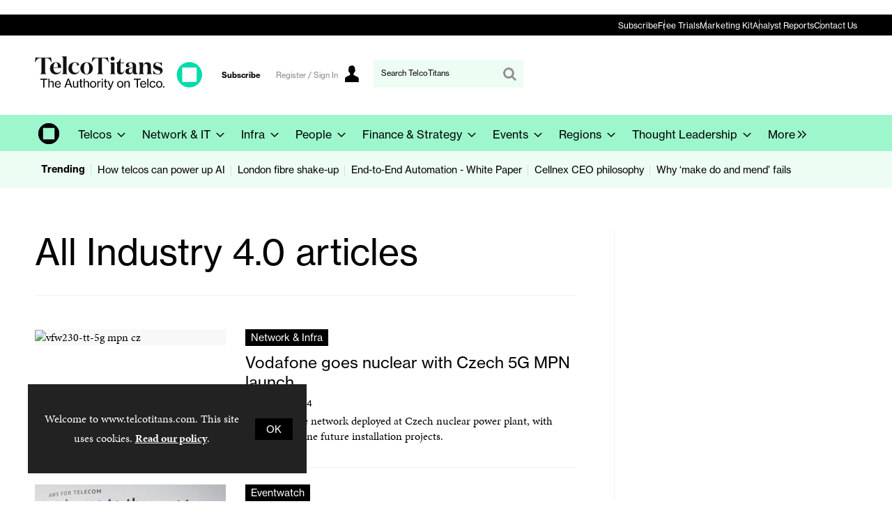

--- FILE ---
content_type: text/html; charset=utf-8
request_url: https://www.telcotitans.com/industry-40/622.subject
body_size: 31053
content:

<!DOCTYPE html>
<html lang="en">
<head>
	<meta charset="utf-8">
<link rel="preload" as="style" href="/Magazine/core.css?p=7875617680932249">
<link rel="preload" as="script" href="/Magazine/core.js?p=7875617680932249">
	
	



<title>All Industry 4.0 articles | TelcoTitans.com</title>
<meta name="description" content="All Industry 4.0 articles in TelcoTitans.com" />
<meta name="viewport" content="width=device-width, initial-scale=1" />


<meta name="momentnowdate" content="2026-01-19 13:31:04.244"/>
<meta name="momentlocale" content="en-gb"/>
<meta name="momentlocaleformat" content="D MMMM YYYY"/>
<meta name="momentrelative" content="false"/>
<meta name="momentrelativeformat" content="YYYY,MM,DD"/>
<meta name="momentrelativemorethan" content="10"/>

	
	<meta name="robots" content="noarchive" />
<meta name="blockthis" content="blockGA" />
<meta name="showwallpaper" content="true" />
<meta name="navcode" content="2" />
<meta name="primarynavigation" content="Home" />
<link rel="canonical" href="https://www.telcotitans.com/industry-40/622.subject" />
	
<meta property="og:site_name" content="TelcoTitans.com" />
<meta property="og:url" content="https://www.telcotitans.com/industry-40/622.subject"/>
<meta property="og:title" content="All Industry 4.0 articles | TelcoTitans.com"/>
<meta property="og:description" content="All Industry 4.0 articles in TelcoTitans.com" />
<meta property="twitter:title" content="All Industry 4.0 articles | TelcoTitans.com"/>
<meta property="twitter:description" content="All Industry 4.0 articles in TelcoTitans.com"/>
<meta property="twitter:card" content="summary_large_image" />
<meta property="og:image:width" content="1024" />
<meta property="og:image:height" content="536" />
<meta property="og:image" content="https://www.telcotitans.com/Magazine/dest/graphics/social/logo.png?v=2" />
<meta property="og:image:alt" content="TelcoTitans.com" />
<meta property="twitter:image:src" content="https://www.telcotitans.com/magazine/dest/graphics/social/twitter-logo.png?v=2" />
<meta property="twitter:image:alt" content="TelcoTitans.com" />


	
<link rel="icon" href="/magazine/dest/graphics/favicons/favicon-32x32.png" />
<!--[if IE]><link rel="shortcut icon" href="/magazine/dest/graphics/favicons/favicon.ico" /><![endif]-->
<link rel="apple-touch-icon-precomposed" href="/magazine/dest/graphics/favicons/apple-touch-icon-precomposed.png" />
<meta name="msapplication-TileImage" content="/magazine/dest/graphics/favicons/mstile-144x144.png" />
<meta name="msapplication-TileColor" content="#ffffff" />
	
	<link href="/Magazine/core.css?p=7875617680932249" rel="stylesheet" type="text/css">
<link href="/Magazine/print.css?p=7875617680932249" rel="stylesheet" type="text/css" media="print">


	
<script src="https://cdnjs.cloudflare.com/ajax/libs/jquery/3.4.1/jquery.min.js" integrity="sha256-CSXorXvZcTkaix6Yvo6HppcZGetbYMGWSFlBw8HfCJo=" crossorigin="anonymous" referrerpolicy="no-referrer"></script>
	
<script>var newLang={"more":{"default":"Show more","searchtype":"Show more","searchdates":"Show more"},"less":{"default":"Show fewer","searchtype":"Show fewer","searchdates":"Show fewer"},"show":{"default":"show"},"hide":{"default":"hide"},"caption":{"show":"show caption","hide":"hide caption"},"carousel":{"play":"play slideshow","pause":"pause slideshow"}};</script>
	<script type="text/javascript">
					var IPState = {
					
						useripstate: false,
						useripname: ''
						
					};
				</script>
<script type="text/javascript">
          
					window.dataLayer = window.dataLayer || [];
					window.dataLayer.push({'StoryID':undefined});
					window.dataLayer.push({'StoryFormatProperty':undefined});
					
					window.dataLayer.push({'StoryCategories':'null'});
					
					window.dataLayer.push({'StoryLayout':undefined});
					window.dataLayer.push({'StoryWidth':undefined});
					
					
					window.dataLayer.push({'StoryLayoutCode':undefined});
					
					window.dataLayer.push({'StoryFormatCode':'null'});
					
					window.dataLayer.push({'StoryTypeCode':'null'});
					
					window.dataLayer.push({'StoryCategoriesCodes':'null'});
					
					window.dataLayer.push({'StoryFullNavPath':'null'});
					       
					window.dataLayer.push({'UserID':undefined});
					window.dataLayer.push({'NavCode':'2'});
					window.dataLayer.push({'MicrositeNavCode':'-1'});
					window.dataLayer.push({'NavKey':'2'});
          
          window.dataLayer.push({'NavigationAreaNavCode':'2'});
          </script>
<script type="text/javascript">
//dataLayer array declaration
window.dataLayer = window.dataLayer || [];
window.dataLayer.push({'grecaptcha':'6LdF8vonAAAAAD7o_GFdZx7ScY1_ggHdHUmijbXX'});
window.dataLayer.push({'LoggedIn':'False'});
window.dataLayer.push({'AccessStatus':'Granted'});
window.dataLayer.push({'AccessDeniedStoryID':undefined});
window.dataLayer.push({'AccessDeniedTitle':undefined});
window.dataLayer.push({'Template':'Subject_list'});
window.dataLayer.push({'Pubcode':'2'});
window.dataLayer.push({'PublicationName':'TelcoTitans'});
window.dataLayer.push({'Title':'All Industry 4.0 articles'});
window.dataLayer.push({'StoryAccessControl':undefined});
window.dataLayer.push({'StoryFormat':undefined});
window.dataLayer.push({'StoryType':undefined});
window.dataLayer.push({'Headline':undefined});
window.dataLayer.push({'LongHeadline':undefined});
window.dataLayer.push({'Intro':undefined});
window.dataLayer.push({'Catchline':undefined});
window.dataLayer.push({'Synopsis':undefined});
window.dataLayer.push({'Standfirst':undefined});
window.dataLayer.push({'Answer':undefined});
window.dataLayer.push({'Source':undefined});
window.dataLayer.push({'Refs':undefined});
window.dataLayer.push({'Class':undefined});
window.dataLayer.push({'Credits':undefined});
window.dataLayer.push({'Postscript':undefined});
window.dataLayer.push({'PrimaryNav':'|Main Navigation|Home|'});
window.dataLayer.push({'PrimaryNavCurrent':'Home'});
window.dataLayer.push({'PrimaryNavCode':'|1|2|'});
window.dataLayer.push({'PrimaryNavCodeCurrent':'2'});
window.dataLayer.push({'CategoryCodes':undefined});
window.dataLayer.push({'Tags':undefined});
window.dataLayer.push({'Bylines':undefined});
window.dataLayer.push({'IssueDate':undefined});
window.dataLayer.push({'IssueDateTime':undefined});
window.dataLayer.push({'PublishDate':undefined});
window.dataLayer.push({'PublishDateTime':undefined});
window.dataLayer.push({'BrowseJobsURL':undefined});
window.dataLayer.push({'UserStateLoggedIn':'False'});
window.dataLayer.push({'FullNavPath':'|1|2|'});
</script>
	<link rel="preload" href="https://use.typekit.net/uxi1vhy.css" as="style">
<link rel="stylesheet" href="https://use.typekit.net/uxi1vhy.css">




<!--most pop style-->
<style>
.layoutIcon.pictureLayout:before {
	display: none;
}


#spin2 .most-popular-widget {
	container-type: inline-size;
	container-name: most-popular;
	}

@container most-popular (min-width: 600px) {
    #spin2 .most-popular-widget .tabbedblocks.mostThis.isInRHC ul li {
        display:block;
        float: left;
        margin-right: 2.3576516%;
        width: 48.8211742%;
        margin-right: 0
    }

    #spin2 .most-popular-widget .tabbedblocks.mostThis.isInRHC ul li:last-child,.tabbedblocks.mostThis.isInRHC:not(.isInBottom) ul li:nth-child(2n) {
        margin-right: 0
    }

    #spin2 .most-popular-widget .tabbedblocks.mostThis.isInRHC) ul li:nth-child(odd) {
        clear: left
    }

    #spin2 .most-popular-widget .tabbedblocks.mostThis.isInRHC ul li:nth-child(2n) {
        margin-left: 2.3%
    }
}
</style>

<style>
 /* MMCS-221 - HUBSPOT BANNER POSITIONED ON TOP OF THE WEB STACK */

.go2369186930{
    z-index: 34000!important;
}
</style>

<style>
 
  
/*Remove user icon*/

@media screen and (min-width: 1024px){
	.masthead .mastNav.loggedin>ul li.user>a:after {
	display: none;
	}
}

header#masthead+.ad {
    margin: 0px auto!important;
 }

.i-picture-carousel-left-dims, .picCarousel .carouselPaging .previous {
    width: 0px;
	 height: 0px;
}

.i-picture-carousel-right-dims, .picCarousel .carouselPaging .next {
    width: 0px;
	 height: 0px;
}

.spinPromo {
	 background-color: #9df6cc;
}

.newsletterSignup-widget {
    background-color: #9df6cc;
}

.newsletterSignup-widget .newsletterSignup-widget-content .newsletterSignup-privacy p {
	 color: #000;
}

.newsletterSignup-widget .newsletterSignup-widget-content .newsletterSignup-widget-details .newsletterSignup-widget-tag {
	 	 color: #000;
}

.grid .sectionhead h2 {
	 font-size: 18px;
	 padding-left: 2em;
	 font-weight: 600;
}

.swiper-container galleryItems swiper-container-initialized swiper-container-horizontal .swiper-wrapper {
   transition-duration: 500ms;
}

.container>.inner-sleeve:not(#colwrapper) .grid .oneColumn .spinVideo.full-width-background>.sleeve .sectionhead h2, .container>.inner-sleeve:not(#colwrapper) .grid .oneColumn .spinVideo.site-width-background>.sleeve .sectionhead h2, .container>.inner-sleeve:not(#colwrapper) .grid .oneColumn div.full-width-background>.sleeve .sectionhead h2, .container>.inner-sleeve:not(#colwrapper) .grid .oneColumn div.site-width-background>.sleeve .sectionhead h2 {
	 font-size: 18px;
	 padding-left: 2em;
	 font-weight: 600;
}

.accessContainer .accessMessage {
    background-color: #9DF6CC;
}


	.extra-tagline .masthead-sub-logo{
		display:none;
	}
	.extra-tagline .sub-brand-logo{
		display:flex;
		font-family: 'neue-haas-grotesk-display', sans-serif;
	}
	.extra-tagline .sub-brand-logo .sub-brand-logo-title{
		padding-right:20px;
		position:relative;
	}
	.extra-tagline .sub-brand-logo .sub-brand-logo-title:after{
		content:'';
		width: 1px;
		height: 60%;
		background-color: black;
		display: block;
		position: absolute;
		top: 5px;
		right: 10px;
	}

	@media screen and (min-width: 1024px){
		.extra-tagline .sub-brand-logo{
			display:none;

		}
		.extra-tagline .masthead .mast{
			padding: 20px 0 95px;
		}
		.extra-tagline .masthead-sub-logo{
			display:flex;
			position:absolute;
			top:99px;
			width: 80%;
			font-family: 'neue-haas-grotesk-display', sans-serif;
		}
		.extra-tagline .masthead-sub-logo  .masthead-sub-logo-title,
		.extra-tagline .masthead-sub-logo  .masthead-sub-brand-logo-title{
			font-size:2.625rem;
			font-family: 'neue-haas-grotesk-display', sans-serif;
			flex: 1 0 auto;
			margin-right:25px;
		}
		.extra-tagline .masthead-sub-logo  .masthead-sub-brand-logo-title{
			flex: 0 0 auto;
			margin-right: 50px;
		}
		.extra-tagline .masthead-sub-logo  .masthead-sub-logo-tagline{
			font-family: 'neue-haas-grotesk-display', sans-serif;
			font-size:2.625rem;
		}
		.extra-tagline .masthead-sub-logo .masthead-sub-logo-tagline::before,
		.extra-tagline .masthead-sub-logo .masthead-sub-logo-info::before{
			content:'';
			margin-left: -25px;
			width: 1px;
			height: 68%;
			background-color: #ededed;
			display: block;
			position: absolute;
		}
		.extra-tagline .masthead-sub-logo .masthead-sub-logo-tagline::before{
			height: 55%;
		}
		.extra-tagline .masthead .mast>.inner-sleeve:after {
			content: "";
			display: block;
			width: calc(100% - 40px);
			height: 1px;
			top: 73px;
			background-color: #000;
			position: absolute;
		}
	}
	@media screen and (min-width: 1080px){
		.extra-tagline .masthead-sub-logo{
			display:flex;
			position:absolute;
			top:99px;
			width: 74%;
		}
	}

	
	/*topbar navigation start */
	
/* Ensures the nav-container always has a 20px gap from the browser edge */
.nav-container {
    width: 100%;
    margin: 0 auto;
    padding: 0 20px;  /* 20px padding on the left and right */
    background: #000;
    box-sizing: border-box;  /* Ensures padding does not affect width calculation */
}

/* Centers navigation and keeps 20px padding */
.navigation {
    width: 100%;  /* Take up full width of .nav-container */
    max-width: 1180px;  /* Ensure the navigation does not exceed 1220px */
    margin: 0 auto;  /* Centers the navigation */
}

/* .nav-list to adjust the layout and be responsive */
.nav-list {
    list-style: none;
    padding: 0; /* No extra padding */
    margin: 0 auto;
    display: flex;
    gap: 20px; /* 20px space between items */
    width: 100%;  /* Makes the list take up full width */
    justify-content: flex-end; /* Aligns items to the right */
}

/* Each list item */
.nav-list li {
    display: inline;
    padding: 0;
    margin: 0;
    position: relative;
}

/* Vertical divider between items */
.nav-list li:not(:last-child)::after {
    content: ''; /* Empty content for the pseudo-element */
    position: absolute;
    height: 16px; /* Adjust height of the bar */
    width: 1px; /* Width of the bar */
    background-color: #6E6E6E; /* Bar color */
    right: -10px;
    top: 50%; /* Center the bar vertically */
    transform: translateY(-50%);
}

/* Style for anchor links */
.nav-list a {
    text-decoration: none;
    color: #fff;
    padding: 0px 0px;
    transition: color 0.3s;
    font-family: neue-haas-grotesk-text, sans-serif;
    font-size: 12px;
}

/* Hover effect on links */
.nav-list a:hover {
    color: #9DF6CC;
    text-decoration: underline;
}





/* Media Query to hide navigation below 1024px */
@media (max-width: 1023px) {
    .nav-container {
        display: none;
    }
}
	
	/*topbar navigation end */
	
	
	
	/*topbar mobile menu start */
	
.mobileMenu ul {
    padding-bottom: 0px;
}

.mob-navigation {
    margin: 0px 20px; /* Adjusted padding for vertical layout */
	 padding: 8px 0;
    border-top: 1px solid #888; /* Adds a single top border to the container */
}

.mob-nav-list {
    list-style: none;
    margin: 0;
    display: flex;
    flex-direction: column; /* Makes the list vertical */
    gap: 0; /* No gap as borders are used */
}


.mob-nav-list li {
    margin: 0;
    position: relative;
}

.mob-nav-list a {
    text-decoration: none;
    color: #000;
    transition: color 0.3s;
    font-family: neue-haas-grotesk-text, sans-serif;
    font-size: 12px;
    display: block; /* Ensure the anchor takes full width of its container */
}

.mob-nav-list a:hover {
    color: #000;
    text-decoration: underline;
}

	
	
	/*topbar mobile menu end */

</style>


 


<!--
<link href='https://fonts.googleapis.com/css?family=PT+Sans:400,700' rel='stylesheet' type='text/css'>
<meta name="viewport" content="width=device-width, initial-scale=1" />
<meta name="referrer" content="no-referrer-when-downgrade" />

<style>

.table-wrapper {
 	max-height: none;
 }

.accessContainer .accessMessage .middleBlock table thead tr {
    background: #f0f2f2;
    color: #0b4088;
}


.articleContent p a:link, .articleContent p a:visited {
    color: #29B1E6;
}

/*
.tt_powered {
    background-repeat: no-repeat;
    background-image: url(/pictures/web/f/q/k/ttpowered20191114200x31_536499.png);
    display: inline-block;
	 content: "";
}
*/

/* To remove the grey spacing above the header where Leaderboard goes */ 
/*.masthead .leaderboard {
    padding: 0px 0 0px;
}*/

</style>

--><style type="text/css">.inline_image img[width][height]:not(.zoomable-image) {contain: unset;}</style>

<style>

#ebook img {
	 padding-top: 100px;
}
#form-header {
	 padding-top: 50px;
}

.registerpromo {
    background: #f6f5fa;
    border: 1px solid #858585;
	 border-radius: 15px;
    padding: 12px;    
    max-width: 1000px;
	 margin: auto;
    height: auto;
    text-align: center;  
	 padding: 30px;
    }

.registerpromo h2 {
    font-size: 36px;
	 }

.content-close-block-trigger {
    margin-top; 22px;
	 text-align: center;
    font-size: 12.64px;
    font-size: 0.79rem;
    line-height: 22.784px;
    line-height: 1.424rem;
	 padding-left: 15px;
	 }
	 
.spinTileBlock img.lazyloaded {
	 width: 50%;
	 padding-top: 20px;
}

#deutsche-telekoms-capital-markets-day-event-coverage_1220 .sectionhead {
  border-top: 2px solid #F47932;
}
.sectionhead-btw {
  border-top: 2px solid #D82C20;
  padding-top: 7px;
}
.sectionhead-vfw {
  border-top: 2px solid #5F328E;
  padding-top: 7px;
}
.sectionhead-dtw {
  border-top: 2px solid #F47932;
  padding-top: 7px;
}
.sectionhead-tfw {
  border-top: 2px solid #65AB64;
  padding-top: 7px;
}
.social-icons {
  text-align: center;
}  
.social-icons li {
  display:inline-block;
  list-style-type:none;
  -webkit-user-select:none;
  -moz-user-select:none;
}
.social-icons li a {
  border-bottom: none;
}
.social-icons li img {
  width:60px;
  height:60px;
  margin-right: 20px;
}

/*
.mastheadLogo img {
    width: 364px;
}
*/

</style>
<!--
<script>
function getMeta(str){var metas=document.getElementsByTagName('meta');for(i=0;i<metas.length;i++){if(metas[i].getAttribute("name")==str){return metas[i].getAttribute("content")}}return""}
</script>
-->

<script>
  function getDataLayerVal(keyVal) {
    for (var i = 0; i < window.dataLayer.length; i++) {
      if (dataLayer[i][keyVal] !== undefined) {
        return dataLayer[i][keyVal];
      }
    }
  }
  function getFullNavPath(path) {
    if(getDataLayerVal(path) !== undefined) {
      getDataLayerVal(path).split('|').join(' ').trim();
    }
  }
</script>


<!-- DFP HEADER CODE -->


<script type='text/javascript'>
  var googletag = googletag || {};
  googletag.cmd = googletag.cmd || [];
  (function() {
    var gads = document.createElement('script');
    gads.async = true;
    gads.type = 'text/javascript';
    var useSSL = 'https:' == document.location.protocol;
    gads.src = (useSSL ? 'https:' : 'http:') +
      '//www.googletagservices.com/tag/js/gpt.js';
    var node = document.getElementsByTagName('script')[0];
    node.parentNode.insertBefore(gads, node);
  })();
</script>

<!-- DFP code -->
<script type='text/javascript'>
    
    // Function to extract values from <meta> elements
    function getMetaContentByName(name,content){
        var content = (content==null)?'content':content;
        return document.querySelector("meta[name='"+name+"']").getAttribute(content);
    }

    var showwallpaper; 
    if(document.querySelector('meta[name="showwallpaper"]')) {
        showwallpaper = document.querySelector('meta[name="showwallpaper"]').content;
    }
    
    googletag.cmd.push(function() {
        
        // Define a size mapping object which can be applied to the ad positions. The first parameter to addSize is a viewport size, while the second is a list of allowed ad sizes. The sizes included below match those in the examples provided in this support document.
        
        //(Used for: AdvertA, AdvertB, AdvertC, AdvertAttach)
        var mapSmallRight = googletag.sizeMapping().
        // 320, 0 (Mobile)
        addSize([320, 0], [[300, 250],[300, 75]]).
        // 768, 0 (Tablet - Portrait)
        addSize([768, 0], [[300, 250],[300, 75]]).
        // 1024, 0 (Desktop / Tablet Landscape)
        addSize([1024, 0], [[300, 250],[300, 75]]).build();
        
        //(Used for: AdvertD, AdvertE, AdvertF)
        var mapLargeRight = googletag.sizeMapping().
        // 768, 0 (Tablet - Portrait)
        addSize([768, 0], [[300, 250]]).
        // 1024, 0 (Desktop / Tablet Landscape)
        addSize([1024, 0], [[300, 250],[300, 600],[160, 600]]).
		  // 320, 0 (Mobile)
        addSize([320, 0], [[300, 250]]).build();

        //(Used for: Masthead Leaderboard;)
        var mapLB = googletag.sizeMapping().
        // 768, 0 (Tablet - Portrait)
        addSize([768, 0], [[728, 90]]).
        // 1024, 0 (Desktop / Tablet Landscape)
        addSize([1024, 0], [[970, 250],[970, 90],[728, 90]]).
		  // 320, 0 (Mobile)
        addSize([320, 0], [[320, 50],[300, 75]]).
        // 601, 0 (Small Tablet - Portrait)
        addSize([601, 0], [[468, 60]]).build();

        //(Used for: Undernav;)
        var mapUN = googletag.sizeMapping().
        // 1024, 0 (Desktop / Tablet Landscape)
        addSize([1024, 0], [[1180, 250],[1024, 250],[1024, 90],[970, 90]]).
        // 768, 0 (Tablet - Portrait)
        addSize([768, 0], [[768, 200],[728, 90]]).
		  // 320, 0 (Mobile)
        addSize([320, 0], [[320, 240],[320, 50],[320, 100],[300, 75]]).
        // 601, 0 (Small Tablet - Portrait)
        addSize([601, 0], [[601, 340],[468, 60]]).build();
		  
        var mapWallpaper = googletag.sizeMapping().
        addSize([0, 0], []).
        // 1220, 0
        addSize([1220, 0], [1,1]).build();
        
        
        //Define the link between the page text ad container reference and the DFP inventory item code (included as `/DFP_Account_Id/Inventory_Item_Code`). The supported creative size definition is also associated based on the `sizeMapping` definitions added in the code which immediately precedes this.
        googletag.defineSlot('/21819997715/mm-tt/top', [[970, 250],[970, 90],[728, 90],[320, 75]], 'div-gpt-ad-top').defineSizeMapping(mapLB)
            .setTargeting("pos", "top")
            .addService(googletag.pubads());
        googletag.defineSlot('/21819997715/mm-tt/undernav', [[1180, 250],[1024, 90],[1024, 250],[970, 90],[768, 200],[728, 90],[601, 340],[320, 240],[320, 50],[320, 100]], 'div-gpt-ad-1749461351290-0').defineSizeMapping(mapUN)
            .setTargeting("pos", "undernav")
            .addService(googletag.pubads());
        googletag.defineSlot('/21819997715/mm-tt/middle', [[970, 250],[970, 90],[728, 90],[320, 75]], 'div-gpt-ad-middle').defineSizeMapping(mapLB)
            .setTargeting("pos", "middle")
            .addService(googletag.pubads());
        googletag.defineSlot('/21819997715/mm-tt/lower', [[970, 250],[970, 90],[728, 90],[468, 60],[320, 75]], 'div-gpt-ad-lower').defineSizeMapping(mapLB)
            .setTargeting("pos", "lower")
            .addService(googletag.pubads());		  
		  googletag.defineSlot('/21819997715/mm-tt/mpu', [[300, 250]], 'div-gpt-ad-mpu').defineSizeMapping(mapSmallRight)
            .setTargeting("pos", "mpu")
            .addService(googletag.pubads());
        googletag.defineSlot('/21819997715/mm-tt/mpu2', [[300, 250],[300, 600],[160, 600]], 'div-gpt-ad-mpu2').defineSizeMapping(mapLargeRight)
            .setTargeting("pos", "mpu2")
            .addService(googletag.pubads());
		  googletag.defineSlot('/21819997715/mm-tt/mpu3', [[300, 250],[300, 600],[160, 600]], 'div-gpt-ad-mpu3').defineSizeMapping(mapLargeRight)
            .setTargeting("pos", "mpu3")
            .addService(googletag.pubads());
		  googletag.defineSlot('/21819997715/mm-tt/mpu4', [[300, 250],[300, 600],[160, 600]], 'div-gpt-ad-mpu4').defineSizeMapping(mapLargeRight)
            .setTargeting("pos", "mpu4")
            .addService(googletag.pubads());				

			
// Pass the value of the `navcode` meta element to DFP as `navcode` (to be used as a `key-value`) 
        googletag.pubads().setTargeting("navcode",getMetaContentByName("navcode"));
        googletag.pubads().setTargeting("story",getDataLayerVal('StoryID'));
        googletag.pubads().setTargeting("jobrole",getDataLayerVal('jobr'));
        googletag.pubads().setTargeting("joblev",getDataLayerVal('jobl'));
        googletag.pubads().setTargeting("orgtype",getDataLayerVal('orgtype'));
		  googletag.pubads().setTargeting("pchan",getDataLayerVal('PrimaryNavCurrent'));
		  googletag.pubads().setTargeting("templ",getDataLayerVal('Template'));
		  googletag.pubads().setTargeting("comp",getDataLayerVal('coname'));
		  googletag.pubads().setTargeting("cats",getDataLayerVal('StoryCategories'));
        //googletag.pubads().enableSingleRequest();

        var wallpaperSlot =  googletag.defineOutOfPageSlot('/21819997715/mm-tt/1501500598699-0', 'div-gpt-ad-1501500598699-0').addService(googletag.pubads());
        googletag.pubads().addEventListener("slotRenderEnded",function(e){e.slot.getSlotElementId()!=wallpaperSlot.getSlotElementId()||e.isEmpty||(document.querySelector(".wallpaper-ad[data-site-width-1024]")&&(document.body.className+=" site-width-1024"),"true"===showwallpaper&&(document.body.className+=" wallpaper-applied",$(window).trigger("wallpaper:advert")))});

        googletag.pubads().collapseEmptyDivs();
		  
		  			//LAZY LOAD

			googletag.pubads().enableLazyLoad({
				fetchMarginPercent: 5, // Fetch slots within 5 viewports.
				renderMarginPercent: 5, // Render slots within 5 viewports.
				mobileScaling: 0.0
				});
				
		  
		  
        googletag.enableServices();

    });
        
        document.querySelector("#div-gpt-ad-1501500598699-0")&&showwallpaper&&(googletag.defineOutOfPageSlot("/21819997715/mm-tt/1501500598699-0","div-gpt-ad-1501500598699-0").defineSizeMapping(mapWallpaper).addService(googletag.pubads()),googletag.pubads().addEventListener("slotRenderEnded",function(e){e.slot.getSlotElementId()!=wallpaperSlot.getSlotElementId()||e.isEmpty||(document.querySelector(".wallpaper-ad[data-site-width-1024]")&&(document.body.className+=" site-width-1024"),"true"===showwallpaper&&(document.body.className+=" wallpaper-applied",$(window).trigger("wallpaper:advert")))}));
        
        window.addEventListener('message', receiveMessage, false);
function receiveMessage(event) {
    if(event.data == 'wallpaper-fireplace') document.body.className+=" wallpaper-fireplace";
    if(document.body.className.match('wallpaper-fireplace')) {
        var mastHeight = document.querySelector('#masthead').offsetHeight,
        wallpaperElement = document.querySelector('.wallpaper-ad').getElementsByTagName('div')[0];
        wallpaperElement.style.top = mastHeight + 'px'
    }
}


        
</script>
<meta name="showwallpaper" content="true">





<!-- Replaces the default text in search bar -->

<script type="text/javascript">

$(document).ready(function(){ 
$('#search').attr("placeholder", "Search TelcoTitans");
});

</script>


<!-- Google Console Tag -->

<meta name="google-site-verification" content="6IutNdEeK-GH3Y-ipCasMOfZGgFbUxVxt5GZfx3xjkY" />

<!-- END Google Console Tag -->


<!-- Accordion JS -->
<script>
$(function() {
  $('.accordion').each(function(i, el) {
    $(el).on('click', function() {
      $(this).toggleClass('active')
    });
  });
});
</script>
<!-- Accordion JS End -->

	
	<!-- Abacus Google Tag Manager do not delete -->
<script>(function(w,d,s,l,i){w[l]=w[l]||[];w[l].push({'gtm.start':
new Date().getTime(),event:'gtm.js'});var f=d.getElementsByTagName(s)[0],
j=d.createElement(s),dl=l!='dataLayer'?'&l='+l:'';j.async=true;j.src=
'https://www.googletagmanager.com/gtm.js?id='+i+dl;f.parentNode.insertBefore(j,f);
})(window,document,'script','dataLayer','GTM-K8742QP');</script>
<!-- End Google Tag Manager -->



<!-- MML Google Tag Manager -->
<script>(function(w,d,s,l,i){w[l]=w[l]||[];w[l].push({'gtm.start':
new Date().getTime(),event:'gtm.js'});var f=d.getElementsByTagName(s)[0],
j=d.createElement(s),dl=l!='dataLayer'?'&l='+l:'';j.async=true;j.src=
'https://www.googletagmanager.com/gtm.js?id='+i+dl;f.parentNode.insertBefore(j,f);
})(window,document,'script','dataLayer','GTM-P3LCM9R');</script>
<!-- End Google Tag Manager -->

	


</head>
<body id="searchResults" class="M1-master js-disabled enhanced-advertising enhanced-advertising-rhc-empty  no-directories">
	
	<!-- Abacus Google Tag Manager (noscript) do not delete -->
<noscript><iframe src="https://www.googletagmanager.com/ns.html?id=GTM-K8742QP"
height="0" width="0" style="display:none;visibility:hidden"></iframe></noscript>
<!-- End Google Tag Manager (noscript) -->


<!-- MML Google Tag Manager (noscript) -->
<noscript><iframe src="https://www.googletagmanager.com/ns.html?id=GTM-P3LCM9R"
height="0" width="0" style="display:none;visibility:hidden"></iframe></noscript>
<!-- End Google Tag Manager (noscript) -->
	
<!--[if lte IE 10]>
<link rel="stylesheet" href="/CSS/dest/notsupported.css">
<div class="notSupported">
	<div class="sleeve">
		<span id="logo" class="vector-icon i-brand-logo i-brand-logo-dims"></span>
		<h2>
			Your browser is not supported
		</h2>
		<p>
			Sorry but it looks as if your browser is out of date. To get the best experience using our site we recommend that you upgrade or switch browsers.
		</p>
		<p class="buttonContainer">
			<a class="button" href="https://www.google.co.uk/webhp?ion=1&espv=2&ie=UTF-8#q=update+my+browser" target="_blank">Find a solution</a>
		</p>
	</div>
</div>
<![endif]-->
	<script type="text/javascript">document.body.className = document.body.className.replace('js-disabled', ''); document.cookie = "js=1; path=/";</script>
	<div id="cookiePolicy" class="container inlinePopUp" data-menu-open-pushed="true">
  <div class="inner-sleeve">
    <form method="post" action="/">
      <fieldset>
        <div>
          <p>Welcome to www.telcotitans.com. This site uses cookies. <a href="https://www.telcotitans.com/privacy-and-cookie-policy/1788.article">Read our policy</a>.</p>
          <input type="hidden" name="cookiepolicyaccepted" value="yes" />
          <button type="submit" class="continue">OK</button>
        </div>
      </fieldset>
    </form>
  </div>
</div>


	<div id="wrapper">
		
<ul id="skiplinks"><li><a href="#wrapper_sleeve">Skip to main content</a></li><li><a href="#mainnav">Skip to navigation</a></li></ul>
		
<header id="masthead" class="masthead">
	<div class="htmlContent">
  <div id='div-gpt-ad-1501500598699-0' class="wallpaper-ad" data-site-width-1024>
<script>
googletag.cmd.push(function() { googletag.display('div-gpt-ad-1501500598699-0'); });
</script>
</div>
</div>
	<div class="hot-topics-container container showMenuPushed"><div class="inner-sleeve"><ul><li class="hot-topics-item"><svg id="hot-topics-icon" viewBox="0 0 15 15" xmlns="http://www.w3.org/2000/svg"><title>hot-topics</title><path d="M.31,7.44,7.56,14.7A1,1,0,0,0,9,14.7H9L14.7,9h0a1,1,0,0,0,0-1.45L7.44.31A1,1,0,0,0,6.79,0H1A.92.92,0,0,0,.27.27h0A.92.92,0,0,0,0,1V6.65a1,1,0,0,0,0,.14H0A1,1,0,0,0,.31,7.44ZM2.39,5.3a2.07,2.07,0,1,1,2.93,0A2.07,2.07,0,0,1,2.39,5.3Z" fill="#ababab" /></svg><span>Trending</span></li><li class="first"><a href="https://www.telcotitans.com/network-and-it/celfocus-data-chief-telcos-must-balance-optimism-with-pragmatism-to-power-up-ai/9930.article" class="newWindow">How telcos can power up AI</a></li><li><a href="https://www.telcotitans.com/infrawatch/london-fibre-shake-up-aggressive-ex-macquarie-investors-swoop-on-distressed-gnetwork/10046.article" class="newWindow">London fibre shake-up</a></li><li><a href="https://link.telcotitans.net/fnt-whitepaper-el" class="newWindow">End-to-End Automation - White Paper</a></li><li><a href="https://www.telcotitans.com/infrawatch/landolinas-be-useful-philosophy-steering-cellnex-towards-stronger-mnos-digital-britain/9749.article" class="newWindow">Cellnex CEO philosophy</a></li><li class="last"><a href="https://www.telcotitans.com/network-and-it/the-service-assurance-gap-why-make-do-and-mend-fails-modern-networks/9893.article" class="newWindow">Why ‘make do and mend’ fails</a></li></ul></div></div>
	
	<div class="leaderboard sticky">
    <div class="ad">
<!-- /21819997715/mm-tt/top -->
<div id='div-gpt-ad-top'>
  <script>
    googletag.cmd.push(function() { googletag.display('div-gpt-ad-top'); });
  </script>
</div>
</div>
</div>


  <div class="nav-container">
        <nav class="navigation">
            <ul class="nav-list">
                <li><a href="https://www.telcotitans.com/subscriptions?utm_source=telcotitans&utm_medium=desktop&utm_campaign=global_nav">Subscribe</a></li>
                <li><a href="https://info.telcotitans.com/free-trial?utm_source=telcotitans&utm_medium=desktop&utm_campaign=global_nav">Free Trials</a></li>
                <li><a href="https://info.telcotitans.com/media-kit?utm_source=telcotitans&utm_medium=desktop&utm_campaign=global_nav">Marketing Kit</a></li>
                <li><a href="https://www.telcotitans.com/digital-reports?utm_source=telcotitans&utm_medium=desktop&utm_campaign=global_nav">Analyst Reports</a></li>
					 <li><a href="https://www.telcotitans.com/contact-us?utm_source=telcotitans&utm_medium=desktop&utm_campaign=global_nav">Contact Us</a></li>
            </ul>
        </nav>
    </div>
	<div class="mast container full" role="banner" data-multi-toggle-menu>
		<div class="inner-sleeve" data-menu-open-pushed>
			<div class="mastheadLogo">
    <a href="https://www.telcotitans.com">
        <span class="logoIcon">
            <span class="assistive">TelcoTitans</span>
        </span>
    </a>
</div>
<div id="print_logo">
    <img src="/magazine/dest/graphics/logo/print_logo.png" alt="logo" />
</div>
<div class="mastheadMobileLogo">
	<a href="https://www.telcotitans.com">
		<span class="logoIcon">
			<span class="assistive">TelcoTitans</span>
		</span>
	</a>
</div>
			
			<div class="mastControls">
				<nav data-multi-toggle-item="" class="mastNav loggedout hide"><span class="toggleIcon"><a href="#mastnav" data-toggle-button=""><span class="assistive">Mast navigation</span></a></span><ul id="mastnav" data-toggle-element=""><li><a class="darkerlink" href="https://www.telcotitans.com/subscriptions">Subscribe</a></li><li><a class="popup signIn" href="https://www.telcotitans.com/sign-in">Register / Sign In</a></li></ul></nav>
				<div class="mastheadSearch hide" data-multi-toggle-item="">
  <span class="toggleIcon">
    <a href="#search" data-toggle-button="">
      <span class="assistive">Search TelcoTitans</span>
    </a>
  </span>
  <form action="https://www.telcotitans.com/searchresults" method="get" id="mastsearch" data-toggle-element="">
    <fieldset>
      <div>
        <label for="search">Search TelcoTitans</label>
        <input type="text" id="search" value="" name="qkeyword" class="text" placeholder="Search TelcoTitans" />
        <button class="mastSearch" type="submit">Search</button>
      </div>
    </fieldset>
  </form>
</div>
				

<div class="menuToggle">
	<span class="toggleIcon"><a href="#mobilemenu" data-menu-toggle-button=""><span class="assistive">Menu</span></a></span>
</div>
			</div>
		</div>
	</div>
	<div class="menuContainer">
		<div class="mobileMenu" id="mobilemenu">
  <div class="sleeve">
    <a class="menuClose" href="#wrapper">
      <span>Close<span class="assistive"> menu</span></span>
    </a>
    <ul class="main">
      <li class="home-icon">
        <a href="https://www.telcotitans.com/">
          <span>Home</span>
        </a>
      </li>
      <li class="hasChildren ">
        <a href="https://www.telcotitans.com/telcos" aria-expanded="false">
          <span>Telcos</span>
        </a>
        <ul aria-hidden="true" class="subMenu hide">
          <li class="parentBack">
            <a class="toolbar" href="#">
              <span class="header">Back<span class="assistive"> to parent navigation item</span></span>
              <span class="btn backBtn">
                <i></i>
              </span>
            </a>
          </li>
          <li class="parentNav">
            <a href="https://www.telcotitans.com/telcos">
              <span>Telcos</span>
            </a>
          </li>
          <li class="hasChildren ">
            <a href="#">
              <span>Telcos</span>
            </a>
            <ul aria-hidden="true" class="subMenu hide">
              <li class="parentBack">
                <a class="toolbar" href="#">
                  <span class="header">Back<span class="assistive"> to parent navigation item</span></span>
                  <span class="btn backBtn">
                    <i></i>
                  </span>
                </a>
              </li>
              <li class="parentNav">
                <span>Telcos</span>
              </li>
              <li class="">
                <a href="https://www.telcotitans.com/telcos/channels/btwatch">
                  <span>BT</span>
                </a>
              </li>
              <li class="">
                <a href="https://www.telcotitans.com/telcos/channels/deutsche-telekomwatch">
                  <span>Deutsche Telekom</span>
                </a>
              </li>
              <li class="">
                <a href="https://www.telcotitans.com/telcos/channels/liberty-global">
                  <span>Liberty Global</span>
                </a>
              </li>
              <li class="">
                <a href="https://www.telcotitans.com/telcos/channels/orangewatch">
                  <span>Orange</span>
                </a>
              </li>
              <li class="">
                <a href="https://www.telcotitans.com/telcos/channels/telefonicawatch">
                  <span>Telefónica</span>
                </a>
              </li>
              <li class="">
                <a href="https://www.telcotitans.com/telcos/telcos/t-mobile-us">
                  <span>T-Mobile US</span>
                </a>
              </li>
              <li class="">
                <a href="https://www.telcotitans.com/telcos/telcos/virgin-media-o2">
                  <span>Virgin Media O2</span>
                </a>
              </li>
              <li class="">
                <a href="https://www.telcotitans.com/telcos/channels/vodafonewatch">
                  <span>Vodafone</span>
                </a>
              </li>
              <li class="break">
                <a href="https://www.telcotitans.com/topics-a-z">
                  <span>More Telcos</span>
                </a>
              </li>
            </ul>
          </li>
          <li class="hasChildren ">
            <a href="#">
              <span>Topics</span>
            </a>
            <ul aria-hidden="true" class="subMenu hide">
              <li class="parentBack">
                <a class="toolbar" href="#">
                  <span class="header">Back<span class="assistive"> to parent navigation item</span></span>
                  <span class="btn backBtn">
                    <i></i>
                  </span>
                </a>
              </li>
              <li class="parentNav">
                <span>Topics</span>
              </li>
              <li class="">
                <a href="https://www.telcotitans.com/network-and-it/ai-and-automation">
                  <span>AI</span>
                </a>
              </li>
              <li class="">
                <a href="https://www.telcotitans.com/network-and-it/digital-transformation">
                  <span>Digital Transformation</span>
                </a>
              </li>
              <li class="">
                <a href="https://www.telcotitans.com/finance-and-strategy">
                  <span>Finance & Strategy</span>
                </a>
              </li>
              <li class="">
                <a href="https://www.telcotitans.com/finance-and-strategy/deals-and-manda">
                  <span>M&A</span>
                </a>
              </li>
              <li class="">
                <a href="https://www.telcotitans.com/ecosystem/suppliers">
                  <span>Partners & Suppliers</span>
                </a>
              </li>
              <li class="">
                <a href="https://www.telcotitans.com/people">
                  <span>People Moves</span>
                </a>
              </li>
              <li class="">
                <a href="https://www.telcotitans.com/network-and-it">
                  <span>Technology</span>
                </a>
              </li>
              <li class="break">
                <a href="https://www.telcotitans.com/topics-a-z">
                  <span>More topics</span>
                </a>
              </li>
            </ul>
          </li>
          <li class="hasChildren ">
            <a href="#">
              <span>Premium Analyst Resources</span>
            </a>
            <ul aria-hidden="true" class="subMenu hide">
              <li class="parentBack">
                <a class="toolbar" href="#">
                  <span class="header">Back<span class="assistive"> to parent navigation item</span></span>
                  <span class="btn backBtn">
                    <i></i>
                  </span>
                </a>
              </li>
              <li class="parentNav">
                <span>Premium Analyst Resources</span>
              </li>
              <li class="">
                <a href="https://www.telcotitans.com/exclusive-telco-and-digital-infra-weekly-briefings/2616.more?navcode=2">
                  <span>Analyst Briefings</span>
                </a>
              </li>
              <li class="">
                <a href="https://www.telcotitans.com/digital-reports">
                  <span>CSP Analyst Reports</span>
                </a>
              </li>
              <li class="">
                <a href="https://commercial.telcotitans.com/service/telco-insight/telcox/?utm_source=telcotitans&amp;utm_medium=dropdown&amp;utm_campaign=telcox&amp;utm_content=navbar">
                  <span>TelcoX: EMEA Leadership & Performance Report</span>
                </a>
              </li>
            </ul>
          </li>
        </ul>
      </li>
      <li class="hasChildren ">
        <a href="https://www.telcotitans.com/network-and-it" aria-expanded="false">
          <span>Network & IT</span>
        </a>
        <ul aria-hidden="true" class="subMenu hide">
          <li class="parentBack">
            <a class="toolbar" href="#">
              <span class="header">Back<span class="assistive"> to parent navigation item</span></span>
              <span class="btn backBtn">
                <i></i>
              </span>
            </a>
          </li>
          <li class="parentNav">
            <a href="https://www.telcotitans.com/network-and-it">
              <span>Network & IT</span>
            </a>
          </li>
          <li class="">
            <a href="https://www.telcotitans.com/network-and-it/ai">
              <span>Telco AI</span>
            </a>
          </li>
          <li class="">
            <a href="https://www.telcotitans.com/network-and-it/5g">
              <span>5G/6G</span>
            </a>
          </li>
          <li class="">
            <a href="https://www.telcotitans.com/network-and-it/automation">
              <span>Automation</span>
            </a>
          </li>
          <li class="">
            <a href="https://www.telcotitans.com/network-and-it/data-centre">
              <span>Data centre</span>
            </a>
          </li>
          <li class="">
            <a href="https://www.telcotitans.com/network-and-it/digital-transformation">
              <span>Digital Transformation</span>
            </a>
          </li>
          <li class="">
            <a href="https://www.telcotitans.com/network-and-it/edge">
              <span>Edge</span>
            </a>
          </li>
          <li class="">
            <a href="https://www.telcotitans.com/network-and-it/fibre">
              <span>Fibre</span>
            </a>
          </li>
          <li class="">
            <a href="https://www.telcotitans.com/network-and-it/oss/bss">
              <span>OSS/BSS</span>
            </a>
          </li>
          <li class="">
            <a href="https://www.telcotitans.com/network-and-it/ran">
              <span>RAN</span>
            </a>
          </li>
          <li class="">
            <a href="https://www.telcotitans.com/satellite/590.subject">
              <span>Satellite</span>
            </a>
          </li>
          <li class="break">
            <a href="https://www.telcotitans.com/network-and-it/security">
              <span>Security</span>
            </a>
          </li>
          <li class="">
            <a href="https://www.telcotitans.com/network-and-it/sovereignty">
              <span>Sovereignty</span>
            </a>
          </li>
          <li class="">
            <a href="https://www.telcotitans.com/network-and-it/cloud">
              <span>Telco Cloud</span>
            </a>
          </li>
          <li class="">
            <a href="https://www.telcotitans.com/network-and-it/virtualisation">
              <span>Telco Virtualisation</span>
            </a>
          </li>
          <li class="">
            <a href="https://www.telcotitans.com/network-and-it/towers">
              <span>Towers</span>
            </a>
          </li>
          <li class="">
            <a href="https://www.telcotitans.com/network-and-it">
              <span>More Network & IT</span>
            </a>
          </li>
        </ul>
      </li>
      <li class="hasChildren ">
        <a href="https://www.telcotitans.com/infrawatch" aria-expanded="false">
          <span>Infra</span>
        </a>
        <ul aria-hidden="true" class="subMenu hide">
          <li class="parentBack">
            <a class="toolbar" href="#">
              <span class="header">Back<span class="assistive"> to parent navigation item</span></span>
              <span class="btn backBtn">
                <i></i>
              </span>
            </a>
          </li>
          <li class="parentNav">
            <a href="https://www.telcotitans.com/infrawatch">
              <span>Infra</span>
            </a>
          </li>
          <li class="">
            <a href="https://www.telcotitans.com/uk-infra/3059.more">
              <span>UK Infra</span>
            </a>
          </li>
          <li class="">
            <a href="https://www.telcotitans.com/emea-infra/3060.more">
              <span>EMEA Infra</span>
            </a>
          </li>
          <li class="">
            <a href="https://www.telcotitans.com/infrawatch/altnets">
              <span>Altnets</span>
            </a>
          </li>
          <li class="">
            <a href="https://www.telcotitans.com/network-and-it/data-centre">
              <span>Data Centre</span>
            </a>
          </li>
          <li class="">
            <a href="https://www.telcotitans.com/network-and-digital/fibre">
              <span>Fibre</span>
            </a>
          </li>
          <li class="">
            <a href="https://www.telcotitans.com/satellite/590.subject">
              <span>Satellite</span>
            </a>
          </li>
          <li class="">
            <a href="https://www.telcotitans.com/network-and-digital/towers">
              <span>Towers</span>
            </a>
          </li>
          <li class="">
            <a href="https://www.telcotitans.com/investors-finance-and-manda/1693.more">
              <span>Investors, Finance & M&A</span>
            </a>
          </li>
          <li class="">
            <a href="https://www.telcotitans.com/digital-infra-people-moves/1824.more">
              <span>People Moves</span>
            </a>
          </li>
          <li class="">
            <a href="https://www.telcotitans.com/all-infrawatch-analyst-briefings/2256.more">
              <span>Infrawatch Analyst Briefings</span>
            </a>
          </li>
          <li class="">
            <a href="https://www.telcotitans.com/infrawatch">
              <span>More Infra</span>
            </a>
          </li>
        </ul>
      </li>
      <li class="hasChildren ">
        <a href="https://www.telcotitans.com/people" aria-expanded="false">
          <span>People</span>
        </a>
        <ul aria-hidden="true" class="subMenu hide">
          <li class="parentBack">
            <a class="toolbar" href="#">
              <span class="header">Back<span class="assistive"> to parent navigation item</span></span>
              <span class="btn backBtn">
                <i></i>
              </span>
            </a>
          </li>
          <li class="parentNav">
            <a href="https://www.telcotitans.com/people">
              <span>People</span>
            </a>
          </li>
          <li class="hasChildren ">
            <a href="https://www.telcotitans.com/latest-people-moves-and-insight/633.more" aria-expanded="false">
              <span>People Moves</span>
            </a>
            <ul aria-hidden="true" class="subMenu hide">
              <li class="parentBack">
                <a class="toolbar" href="#">
                  <span class="header">Back<span class="assistive"> to parent navigation item</span></span>
                  <span class="btn backBtn">
                    <i></i>
                  </span>
                </a>
              </li>
              <li class="parentNav">
                <a href="https://www.telcotitans.com/latest-people-moves-and-insight/633.more">
                  <span>People Moves</span>
                </a>
              </li>
              <li class="">
                <a href="https://www.telcotitans.com/577.more">
                  <span>BT</span>
                </a>
              </li>
              <li class="">
                <a href="https://www.telcotitans.com/578.more">
                  <span>Deutsche Telekom</span>
                </a>
              </li>
              <li class="">
                <a href="https://www.telcotitans.com/579.more">
                  <span>Telefónica</span>
                </a>
              </li>
              <li class="">
                <a href="https://www.telcotitans.com/580.more">
                  <span>Vodafone</span>
                </a>
              </li>
              <li class="">
                <a href="https://www.telcotitans.com/infra-people-moves/1824.more">
                  <span>Digital Infra</span>
                </a>
              </li>
            </ul>
          </li>
          <li class="">
            <a href="https://www.telcotitans.com/thought-leadership">
              <span>Interviews & Thought Leadership</span>
            </a>
          </li>
          <li class="">
            <a href="https://www.telcotitans.com/people">
              <span>More People</span>
            </a>
          </li>
        </ul>
      </li>
      <li class="hasChildren ">
        <a href="https://www.telcotitans.com/finance-and-strategy" aria-expanded="false">
          <span>Finance & Strategy</span>
        </a>
        <ul aria-hidden="true" class="subMenu hide">
          <li class="parentBack">
            <a class="toolbar" href="#">
              <span class="header">Back<span class="assistive"> to parent navigation item</span></span>
              <span class="btn backBtn">
                <i></i>
              </span>
            </a>
          </li>
          <li class="parentNav">
            <a href="https://www.telcotitans.com/finance-and-strategy">
              <span>Finance & Strategy</span>
            </a>
          </li>
          <li class="">
            <a href="https://www.telcotitans.com/finance-and-strategy/deals-and-manda">
              <span>Deals & M&A</span>
            </a>
          </li>
          <li class="">
            <a href="https://www.telcotitans.com/finance-and-strategy/financial-and-performance">
              <span>Financial & Performance</span>
            </a>
          </li>
          <li class="">
            <a href="https://www.telcotitans.com/finance-and-strategy/public-affairs">
              <span>Public Affairs</span>
            </a>
          </li>
          <li class="">
            <a href="https://www.telcotitans.com/finance-and-strategy/operations-and-transformation">
              <span>Operations & Transformation</span>
            </a>
          </li>
          <li class="">
            <a href="https://www.telcotitans.com/results/397.subject">
              <span>Results Analysis</span>
            </a>
          </li>
          <li class="">
            <a href="https://www.telcotitans.com/finance-and-strategy/venturing-and-investments">
              <span>Venturing & Investments</span>
            </a>
          </li>
          <li class="">
            <a href="https://www.telcotitans.com/finance-and-strategy">
              <span>More Finance & Strategy</span>
            </a>
          </li>
        </ul>
      </li>
      <li class="hasChildren ">
        <a href="https://www.telcotitans.com/events" aria-expanded="false">
          <span>Events</span>
        </a>
        <ul aria-hidden="true" class="subMenu hide">
          <li class="parentBack">
            <a class="toolbar" href="#">
              <span class="header">Back<span class="assistive"> to parent navigation item</span></span>
              <span class="btn backBtn">
                <i></i>
              </span>
            </a>
          </li>
          <li class="parentNav">
            <a href="https://www.telcotitans.com/events">
              <span>Events</span>
            </a>
          </li>
          <li class="">
            <a href="https://www.telcotitans.com/events/telcotitans-eventwatch-calendar-the-industry-events-that-matter/7495.article">
              <span>Eventwatch Calendar</span>
            </a>
          </li>
          <li class="">
            <a href="https://www.telcotitans.com/events/connected-britain">
              <span>Connected Britain</span>
            </a>
          </li>
          <li class="">
            <a href="https://www.telcotitans.com/events/dtw-ignite">
              <span>DTW - Ignite</span>
            </a>
          </li>
          <li class="">
            <a href="https://www.telcotitans.com/ftth-conference/899.subject">
              <span>FTTH Conference</span>
            </a>
          </li>
          <li class="">
            <a href="https://www.telcotitans.com/futurenet/901.subject">
              <span>FutureNet World</span>
            </a>
          </li>
          <li class="">
            <a href="https://www.telcotitans.com/events/telecom-infra-project">
              <span>Fÿuz</span>
            </a>
          </li>
          <li class="">
            <a href="https://www.telcotitans.com/events/mobile-world-congress">
              <span>Mobile World Congress</span>
            </a>
          </li>
          <li class="">
            <a href="https://www.telcotitans.com/network-x/910.subject">
              <span>Network X</span>
            </a>
          </li>
          <li class="">
            <a href="https://www.telcotitans.com/events">
              <span>More events</span>
            </a>
          </li>
        </ul>
      </li>
      <li class="hasChildren ">
        <a href="https://www.telcotitans.com/regions" aria-expanded="false">
          <span>Regions</span>
        </a>
        <ul aria-hidden="true" class="subMenu hide">
          <li class="parentBack">
            <a class="toolbar" href="#">
              <span class="header">Back<span class="assistive"> to parent navigation item</span></span>
              <span class="btn backBtn">
                <i></i>
              </span>
            </a>
          </li>
          <li class="parentNav">
            <a href="https://www.telcotitans.com/regions">
              <span>Regions</span>
            </a>
          </li>
          <li class="">
            <a href="https://www.telcotitans.com/regions/uk">
              <span>UK</span>
            </a>
          </li>
          <li class="hasChildren ">
            <a href="https://www.telcotitans.com/regions/europe" aria-expanded="false">
              <span>Europe</span>
            </a>
            <ul aria-hidden="true" class="subMenu hide">
              <li class="parentBack">
                <a class="toolbar" href="#">
                  <span class="header">Back<span class="assistive"> to parent navigation item</span></span>
                  <span class="btn backBtn">
                    <i></i>
                  </span>
                </a>
              </li>
              <li class="parentNav">
                <a href="https://www.telcotitans.com/regions/europe">
                  <span>Europe</span>
                </a>
              </li>
              <li class="">
                <a href="https://www.telcotitans.com/regions/europe/france">
                  <span>France</span>
                </a>
              </li>
              <li class="">
                <a href="https://www.telcotitans.com/regions/europe/germany">
                  <span>Germany</span>
                </a>
              </li>
              <li class="">
                <a href="https://www.telcotitans.com/regions/europe/spain">
                  <span>Spain</span>
                </a>
              </li>
            </ul>
          </li>
          <li class="">
            <a href="https://www.telcotitans.com/regions/latin-america">
              <span>Latin America</span>
            </a>
          </li>
          <li class="">
            <a href="https://www.telcotitans.com/regions/africa-and-middle-east">
              <span>Africa & Middle East</span>
            </a>
          </li>
          <li class="">
            <a href="https://www.telcotitans.com/regions/asia-pacific">
              <span>Asia-Pacific</span>
            </a>
          </li>
          <li class="">
            <a href="https://www.telcotitans.com/regions/north-america">
              <span>North America</span>
            </a>
          </li>
        </ul>
      </li>
      <li class="">
        <a href="https://www.telcotitans.com/thought-leadership">
          <span>Thought Leadership</span>
        </a>
      </li>
      <li class="hasChildren ">
        <a href="https://www.telcotitans.com/premium" aria-expanded="false">
          <span>Premium</span>
        </a>
        <ul aria-hidden="true" class="subMenu hide">
          <li class="parentBack">
            <a class="toolbar" href="#">
              <span class="header">Back<span class="assistive"> to parent navigation item</span></span>
              <span class="btn backBtn">
                <i></i>
              </span>
            </a>
          </li>
          <li class="parentNav">
            <a href="https://www.telcotitans.com/premium">
              <span>Premium</span>
            </a>
          </li>
          <li class="">
            <a href="https://www.telcotitans.com/digital-reports">
              <span>Telcowatch Analyst Reports</span>
            </a>
          </li>
          <li class="">
            <a href="https://commercial.telcotitans.com/service/telco-advertising/">
              <span>Advertise with TelcoTitans</span>
            </a>
          </li>
          <li class="">
            <a href="https://commercial.telcotitans.com/service/telco-abm/">
              <span>Content Marketing</span>
            </a>
          </li>
          <li class="">
            <a href="https://commercial.telcotitans.com/service/telco-customer-strategy/">
              <span>Strategy & Consulting</span>
            </a>
          </li>
          <li class="">
            <a href="https://commercial.telcotitans.com/service/telco-abm/">
              <span>Telco ABM</span>
            </a>
          </li>
          <li class="">
            <a href="https://telcox.telcotitans.com/?utm_source=telcotitans&amp;utm_medium=dropdown&amp;utm_campaign=telcox&amp;utm_term=telcox-lp">
              <span>TelcoX Research</span>
            </a>
          </li>
        </ul>
      </li>
      <li class="">
        <a href="https://commercial.telcotitans.com/service/telco-insight/telcox/?utm_source=telcotitans&amp;utm_medium=mainnav&amp;utm_campaign=telcox">
          <span>TelcoX EMEA Leadership & Performance Study</span>
        </a>
      </li>
    </ul>
    <nav class="mob-navigation">
             <ul class="mob-nav-list">
                <li><a href="https://www.telcotitans.com/subscriptions?utm_source=telcotitans&utm_medium=mobile&utm_campaign=global_nav">Subscribe</a></li>
                <li><a href="https://info.telcotitans.com/free-trial?utm_source=telcotitans&utm_medium=mobile&utm_campaign=global_nav">Free Trials</a></li>
                <li><a href="https://info.telcotitans.com/media-kit?utm_source=telcotitans&utm_medium=mobile&utm_campaign=global_nav">Marketing Kit</a></li>
                <li><a href="https://www.telcotitans.com/digital-reports?utm_source=telcotitans&utm_medium=mobile&utm_campaign=global_nav">Analyst Reports</a></li>
					 <li><a href="https://www.telcotitans.com/contact-us?utm_source=telcotitans&utm_medium=mobile&utm_campaign=global_nav">Contact Us</a></li>
            </ul>
        </nav>
  </div>
</div>
<div class="mobileMenuClose"></div>
		<div id="mainnav" class="desktopNavigation container" data-menu-open-pushed=""><div class="dropdown vanityPanel"><div class="inner-sleeve"></div></div><div class="inner-sleeve"><ul class="main preJS"><li data-navcode="2" data-rootnavcode="2" class="current home-icon"><a href="https://www.telcotitans.com/"><span>Home</span></a></li><li data-navcode="379" data-rootnavcode="379" class="hasChildren threeSubNav"><a href="https://www.telcotitans.com/telcos"><span>Telcos</span></a><div class="dropdown"><div class="inner-sleeve"><ul><li class="subnav"><ul><li data-navcode="366" data-rootnavcode="379" class=""><span>Telcos</span><ul><li data-navcode="367" data-rootnavcode="379" class=""><a href="https://www.telcotitans.com/telcos/channels/btwatch"><span>BT</span></a></li><li data-navcode="368" data-rootnavcode="379" class=""><a href="https://www.telcotitans.com/telcos/channels/deutsche-telekomwatch"><span>Deutsche Telekom</span></a></li><li data-navcode="454" data-rootnavcode="379" class=""><a href="https://www.telcotitans.com/telcos/channels/liberty-global"><span>Liberty Global</span></a></li><li data-navcode="369" data-rootnavcode="379" class=""><a href="https://www.telcotitans.com/telcos/channels/orangewatch"><span>Orange</span></a></li><li data-navcode="370" data-rootnavcode="379" class=""><a href="https://www.telcotitans.com/telcos/channels/telefonicawatch"><span>Telefónica</span></a></li><li data-navcode="350" data-rootnavcode="379" class=""><a href="https://www.telcotitans.com/telcos/telcos/t-mobile-us"><span>T-Mobile US</span></a></li><li data-navcode="348" data-rootnavcode="379" class=""><a href="https://www.telcotitans.com/telcos/telcos/virgin-media-o2"><span>Virgin Media O2</span></a></li><li data-navcode="371" data-rootnavcode="379" class=""><a href="https://www.telcotitans.com/telcos/channels/vodafonewatch"><span>Vodafone</span></a></li><li data-navcode="462" data-rootnavcode="379" class="break"><a href="https://www.telcotitans.com/topics-a-z"><span>More Telcos</span></a></li></ul></li></ul></li><li class="subnav"><ul><li data-navcode="380" data-rootnavcode="379" class=""><span>Topics</span><ul><li data-navcode="383" data-rootnavcode="379" class=""><a href="https://www.telcotitans.com/network-and-it/ai-and-automation"><span>AI</span></a></li><li data-navcode="464" data-rootnavcode="379" class=""><a href="https://www.telcotitans.com/network-and-it/digital-transformation"><span>Digital Transformation</span></a></li><li data-navcode="384" data-rootnavcode="379" class=""><a href="https://www.telcotitans.com/finance-and-strategy"><span>Finance & Strategy</span></a></li><li data-navcode="391" data-rootnavcode="379" class=""><a href="https://www.telcotitans.com/finance-and-strategy/deals-and-manda"><span>M&A</span></a></li><li data-navcode="390" data-rootnavcode="379" class=""><a href="https://www.telcotitans.com/ecosystem/suppliers"><span>Partners & Suppliers</span></a></li><li data-navcode="385" data-rootnavcode="379" class=""><a href="https://www.telcotitans.com/people"><span>People Moves</span></a></li><li data-navcode="382" data-rootnavcode="379" class=""><a href="https://www.telcotitans.com/network-and-it"><span>Technology</span></a></li><li data-navcode="381" data-rootnavcode="379" class="break"><a href="https://www.telcotitans.com/topics-a-z"><span>More topics</span></a></li></ul></li></ul></li><li class="subnav"><ul><li data-navcode="461" data-rootnavcode="379" class=""><span>Premium Analyst Resources</span><ul><li data-navcode="423" data-rootnavcode="379" class=""><a href="https://www.telcotitans.com/exclusive-telco-and-digital-infra-weekly-briefings/2616.more?navcode=2"><span>Analyst Briefings</span></a></li><li data-navcode="414" data-rootnavcode="379" class=""><a href="https://www.telcotitans.com/digital-reports"><span>CSP Analyst Reports</span></a></li><li data-navcode="402" data-rootnavcode="379" class=""><a href="https://commercial.telcotitans.com/service/telco-insight/telcox/?utm_source=telcotitans&amp;utm_medium=dropdown&amp;utm_campaign=telcox&amp;utm_content=navbar"><span>TelcoX: EMEA Leadership & Performance Report</span></a></li></ul></li></ul></li><li class="promotedStory"><a href="/deutsche-telekomwatch/deutsche-telekomwatch-analyst-report-150-december-2025/10028.article" class="image"><div class="image"><img src="https://db8n10t56pnoz.cloudfront.net/Pictures/274x183/7/1/3/16713_screenshot20251224162501_75596.jpg" loading="lazy" class="lazyloaded" alt="Deutsche Telekomwatch Analyst Report #150 - December 2025"></div><div class="captionBlock"><span class="title">Deutsche Telekomwatch Analyst Report #150 - December 2025</span></div></a></li></ul></div></div></li><li data-navcode="86" data-rootnavcode="86" class="hasChildren twoSubNav"><a href="https://www.telcotitans.com/network-and-it"><span>Network & IT</span></a><div class="dropdown"><div class="inner-sleeve"><ul><li class="subnav"><ul><li data-navcode="478" data-rootnavcode="86" class=""><a href="https://www.telcotitans.com/network-and-it/ai"><span>Telco AI</span></a></li><li data-navcode="472" data-rootnavcode="86" class=""><a href="https://www.telcotitans.com/network-and-it/5g"><span>5G/6G</span></a></li><li data-navcode="167" data-rootnavcode="86" class=""><a href="https://www.telcotitans.com/network-and-it/automation"><span>Automation</span></a></li><li data-navcode="170" data-rootnavcode="86" class=""><a href="https://www.telcotitans.com/network-and-it/data-centre"><span>Data centre</span></a></li><li data-navcode="171" data-rootnavcode="86" class=""><a href="https://www.telcotitans.com/network-and-it/digital-transformation"><span>Digital Transformation</span></a></li><li data-navcode="179" data-rootnavcode="86" class=""><a href="https://www.telcotitans.com/network-and-it/edge"><span>Edge</span></a></li><li data-navcode="180" data-rootnavcode="86" class=""><a href="https://www.telcotitans.com/network-and-it/fibre"><span>Fibre</span></a></li><li data-navcode="174" data-rootnavcode="86" class=""><a href="https://www.telcotitans.com/network-and-it/oss/bss"><span>OSS/BSS</span></a></li><li data-navcode="183" data-rootnavcode="86" class=""><a href="https://www.telcotitans.com/network-and-it/ran"><span>RAN</span></a></li><li data-navcode="475" data-rootnavcode="86" class=""><a href="https://www.telcotitans.com/satellite/590.subject"><span>Satellite</span></a></li><li data-navcode="173" data-rootnavcode="86" class="break"><a href="https://www.telcotitans.com/network-and-it/security"><span>Security</span></a></li></ul></li><li class="subnav"><ul><li data-navcode="473" data-rootnavcode="86" class=""><a href="https://www.telcotitans.com/network-and-it/sovereignty"><span>Sovereignty</span></a></li><li data-navcode="459" data-rootnavcode="86" class=""><a href="https://www.telcotitans.com/network-and-it/cloud"><span>Telco Cloud</span></a></li><li data-navcode="460" data-rootnavcode="86" class=""><a href="https://www.telcotitans.com/network-and-it/virtualisation"><span>Telco Virtualisation</span></a></li><li data-navcode="336" data-rootnavcode="86" class=""><a href="https://www.telcotitans.com/network-and-it/towers"><span>Towers</span></a></li><li data-navcode="474" data-rootnavcode="86" class=""><a href="https://www.telcotitans.com/network-and-it"><span>More Network & IT</span></a></li></ul></li><li class="promotedStory"><a href="/network-and-it/celfocus-data-chief-telcos-must-balance-optimism-with-pragmatism-to-power-up-ai/9930.article" class="image layoutIcon pictureLayout"><div class="image"><img src="https://db8n10t56pnoz.cloudfront.net/Pictures/274x183/4/8/3/16483_sofiaxbackground_887679.jpg" loading="lazy" class="lazyloaded" alt="Celfocus data chief: telco must balance optimism with pragmatism to power up AI"></div><div class="captionBlock"><span class="title">Celfocus data chief: telcos must balance optimism with pragmatism to power up AI</span></div></a></li><li class="promotedStory"><a class="image" href="https://link.telcotitans.net/fnt-whitepaper-el" data-story="10073" target="_blank" rel="noopener noreferrer"><div class="image"><img src="https://db8n10t56pnoz.cloudfront.net/Pictures/274x183/7/9/3/16793_fntinmantawhitepaperjan26_731110.jpg" loading="lazy" class="lazyloaded" alt="Start Small, Scale Fast - White Paper"></div><div class="captionBlock"><span class="title">An Incremental Path to End-to-End Automation Through Inventory and Orchestration Synergy - White Paper</span></div></a></li></ul></div></div></li><li data-navcode="374" data-rootnavcode="374" class="hasChildren oneSubNav"><a href="https://www.telcotitans.com/infrawatch"><span>Infra</span></a><div class="dropdown"><div class="inner-sleeve"><ul><li class="subnav"><ul><li data-navcode="445" data-rootnavcode="374" class=""><a href="https://www.telcotitans.com/uk-infra/3059.more"><span>UK Infra</span></a></li><li data-navcode="446" data-rootnavcode="374" class=""><a href="https://www.telcotitans.com/emea-infra/3060.more"><span>EMEA Infra</span></a></li><li data-navcode="481" data-rootnavcode="374" class=""><a href="https://www.telcotitans.com/infrawatch/altnets"><span>Altnets</span></a></li><li data-navcode="466" data-rootnavcode="374" class=""><a href="https://www.telcotitans.com/network-and-it/data-centre"><span>Data Centre</span></a></li><li data-navcode="447" data-rootnavcode="374" class=""><a href="https://www.telcotitans.com/network-and-digital/fibre"><span>Fibre</span></a></li><li data-navcode="465" data-rootnavcode="374" class=""><a href="https://www.telcotitans.com/satellite/590.subject"><span>Satellite</span></a></li><li data-navcode="450" data-rootnavcode="374" class=""><a href="https://www.telcotitans.com/network-and-digital/towers"><span>Towers</span></a></li><li data-navcode="449" data-rootnavcode="374" class=""><a href="https://www.telcotitans.com/investors-finance-and-manda/1693.more"><span>Investors, Finance & M&A</span></a></li><li data-navcode="451" data-rootnavcode="374" class=""><a href="https://www.telcotitans.com/digital-infra-people-moves/1824.more"><span>People Moves</span></a></li><li data-navcode="448" data-rootnavcode="374" class=""><a href="https://www.telcotitans.com/all-infrawatch-analyst-briefings/2256.more"><span>Infrawatch Analyst Briefings</span></a></li><li data-navcode="469" data-rootnavcode="374" class=""><a href="https://www.telcotitans.com/infrawatch"><span>More Infra</span></a></li></ul></li><li class="promotedStory"><a href="/deutsche-telekomwatch/maincubes-eyes-fresh-infra-mega-projects-after-25bn-fundraise/10068.article" class="image"><div class="image"><img src="https://db8n10t56pnoz.cloudfront.net/Pictures/274x183/7/8/1/16781_dtw151emeaiw_maincubesfundraise_715666.jpg" loading="lazy" class="lazyloaded" alt="dtw151-emeaiw_maincubes-fundraise"></div><div class="captionBlock"><span class="title">maincubes eyes fresh infra mega-projects after €2.5bn fundraise</span></div></a></li><li class="promotedStory"><a href="/infrawatch/macquarie-backs-dt-data-centre-partner-polarise/10059.article" class="image"><div class="image"><img src="https://db8n10t56pnoz.cloudfront.net/Pictures/274x183/7/6/4/16764_emaiw_macquariepolarise_253050.jpg" loading="lazy" class="lazyloaded" alt="emaiw_macquarie-polarise"></div><div class="captionBlock"><span class="title">Macquarie backs DT data centre partner Polarise</span></div></a></li><li class="promotedStory"><a href="/infrawatch/uk-infrawatch-consolidation-gathers-steam-industrial-wi-fi-expansion-kkr-backs-uk-data-centres/10057.article" class="image layoutIcon pictureLayout"><div class="image"><img src="https://db8n10t56pnoz.cloudfront.net/Pictures/274x183/7/6/2/16762_infraukbriefing1_245385.jpg" loading="lazy" class="lazyloaded" alt="infra-uk briefing 1"></div><div class="captionBlock"><span class="title">UK Infrawatch: consolidation gathers steam; industrial Wi Fi expansion; KKR backs UK data centres</span></div></a></li></ul></div></div></li><li data-navcode="84" data-rootnavcode="84" class="hasChildren oneSubNav"><a href="https://www.telcotitans.com/people"><span>People</span></a><div class="dropdown"><div class="inner-sleeve"><ul><li class="subnav"><ul><li data-navcode="376" data-rootnavcode="84" class=""><a href="https://www.telcotitans.com/latest-people-moves-and-insight/633.more"><span>People Moves</span></a><ul><li data-navcode="278" data-rootnavcode="84" class=""><a href="https://www.telcotitans.com/577.more"><span>BT</span></a></li><li data-navcode="279" data-rootnavcode="84" class=""><a href="https://www.telcotitans.com/578.more"><span>Deutsche Telekom</span></a></li><li data-navcode="280" data-rootnavcode="84" class=""><a href="https://www.telcotitans.com/579.more"><span>Telefónica</span></a></li><li data-navcode="281" data-rootnavcode="84" class=""><a href="https://www.telcotitans.com/580.more"><span>Vodafone</span></a></li><li data-navcode="375" data-rootnavcode="84" class=""><a href="https://www.telcotitans.com/infra-people-moves/1824.more"><span>Digital Infra</span></a></li></ul></li><li data-navcode="425" data-rootnavcode="84" class=""><a href="https://www.telcotitans.com/thought-leadership"><span>Interviews & Thought Leadership</span></a></li><li data-navcode="470" data-rootnavcode="84" class=""><a href="https://www.telcotitans.com/people"><span>More People</span></a></li></ul></li><li class="promotedStory"><a href="/deutsche-telekomwatch/t-mobile-fibre-venture-lumos-revamps-leadership-as-ceo-exits/10064.article" class="image"><div class="image"><img src="https://db8n10t56pnoz.cloudfront.net/Pictures/274x183/7/7/4/16774_dtw151_lumosceodeparts_912196.jpg" loading="lazy" class="lazyloaded" alt="dtw151_lumos-ceo-departs"></div><div class="captionBlock"><span class="title">T-Mobile fibre venture Lumos revamps leadership as CEO exits</span></div></a></li><li class="promotedStory"><a href="/btwatch/bt-peoplewatch-ai-guru-brought-in-to-scale-and-enable-tech/10060.article" class="image layoutIcon pictureLayout"><div class="image"><img src="https://db8n10t56pnoz.cloudfront.net/Pictures/274x183/7/6/7/16767_btw371peoplewatchb_324313.jpg" loading="lazy" class="lazyloaded" alt="btw371-peoplewatch b"></div><div class="captionBlock"><span class="title">BT Peoplewatch: AI guru brought in to ‘scale and enable’ tech</span></div></a></li><li class="promotedStory"><a href="/infrawatch/tower-group-radius-picks-ex-telefonica-exec-to-lead-strategy/10061.article" class="image"><div class="image"><img src="https://db8n10t56pnoz.cloudfront.net/Pictures/274x183/7/7/0/16770_emeaiwttradiusxlaurafernandez_970917.jpg" loading="lazy" class="lazyloaded" alt="emeaiw-tt-radius-x-laurafernandez"></div><div class="captionBlock"><span class="title">Tower group Radius picks ex-Telefónica exec to lead strategy</span></div></a></li></ul></div></div></li><li data-navcode="302" data-rootnavcode="302" class="hasChildren oneSubNav"><a href="https://www.telcotitans.com/finance-and-strategy"><span>Finance & Strategy</span></a><div class="dropdown"><div class="inner-sleeve"><ul><li class="subnav"><ul><li data-navcode="83" data-rootnavcode="302" class=""><a href="https://www.telcotitans.com/finance-and-strategy/deals-and-manda"><span>Deals & M&A</span></a></li><li data-navcode="304" data-rootnavcode="302" class=""><a href="https://www.telcotitans.com/finance-and-strategy/financial-and-performance"><span>Financial & Performance</span></a></li><li data-navcode="307" data-rootnavcode="302" class=""><a href="https://www.telcotitans.com/finance-and-strategy/public-affairs"><span>Public Affairs</span></a></li><li data-navcode="311" data-rootnavcode="302" class=""><a href="https://www.telcotitans.com/finance-and-strategy/operations-and-transformation"><span>Operations & Transformation</span></a></li><li data-navcode="467" data-rootnavcode="302" class=""><a href="https://www.telcotitans.com/results/397.subject"><span>Results Analysis</span></a></li><li data-navcode="303" data-rootnavcode="302" class=""><a href="https://www.telcotitans.com/finance-and-strategy/venturing-and-investments"><span>Venturing & Investments</span></a></li><li data-navcode="468" data-rootnavcode="302" class=""><a href="https://www.telcotitans.com/finance-and-strategy"><span>More Finance & Strategy</span></a></li></ul></li><li class="promotedStory"><a href="/vodafonewatch/altice-seeks-buyers-for-oxg-glasfaser-as-co-owner-vodafone-sees-promise-report/10058.article" class="image"><div class="image"><img src="https://db8n10t56pnoz.cloudfront.net/Pictures/274x183/7/6/6/16766_vfw243oxgaltice_667186.jpg" loading="lazy" class="lazyloaded" alt="vfw243-oxg altice"></div><div class="captionBlock"><span class="title">Altice seeks buyers for OXG Glasfaser as co-owner Vodafone sees promise — report</span></div></a></li><li class="promotedStory"><a href="/vodafonewatch/vodafonewatch-getting-back-to-venturing/10051.article" class="image layoutIcon pictureLayout"><div class="image"><img src="https://db8n10t56pnoz.cloudfront.net/Pictures/274x183/7/5/1/16751_vfw243briefing3_496519.png" loading="lazy" class="lazyloaded" alt="vfw243-briefing 3"></div><div class="captionBlock"><span class="title">Vodafonewatch: getting back to venturing</span></div></a></li><li class="promotedStory"><a href="/deutsche-telekomwatch/bosses-now-installed-at-dts-new-european-tower-carve-outs/10049.article" class="image"><div class="image"><img src="https://db8n10t56pnoz.cloudfront.net/Pictures/274x183/7/4/8/16748_dtw151towersceos_840027.jpg" loading="lazy" class="lazyloaded" alt="dtw151-towers ceos"></div><div class="captionBlock"><span class="title">Bosses now installed at DT’s new European tower carve-outs</span></div></a></li></ul></div></div></li><li data-navcode="87" data-rootnavcode="87" class="hasChildren oneSubNav"><a href="https://www.telcotitans.com/events"><span>Events</span></a><div class="dropdown"><div class="inner-sleeve"><ul><li class="subnav"><ul><li data-navcode="406" data-rootnavcode="87" class=""><a href="https://www.telcotitans.com/events/telcotitans-eventwatch-calendar-the-industry-events-that-matter/7495.article"><span>Eventwatch Calendar</span></a></li><li data-navcode="397" data-rootnavcode="87" class=""><a href="https://www.telcotitans.com/events/connected-britain"><span>Connected Britain</span></a></li><li data-navcode="88" data-rootnavcode="87" class=""><a href="https://www.telcotitans.com/events/dtw-ignite"><span>DTW - Ignite</span></a></li><li data-navcode="457" data-rootnavcode="87" class=""><a href="https://www.telcotitans.com/ftth-conference/899.subject"><span>FTTH Conference</span></a></li><li data-navcode="456" data-rootnavcode="87" class=""><a href="https://www.telcotitans.com/futurenet/901.subject"><span>FutureNet World</span></a></li><li data-navcode="357" data-rootnavcode="87" class=""><a href="https://www.telcotitans.com/events/telecom-infra-project"><span>Fÿuz</span></a></li><li data-navcode="360" data-rootnavcode="87" class=""><a href="https://www.telcotitans.com/events/mobile-world-congress"><span>Mobile World Congress</span></a></li><li data-navcode="422" data-rootnavcode="87" class=""><a href="https://www.telcotitans.com/network-x/910.subject"><span>Network X</span></a></li><li data-navcode="378" data-rootnavcode="87" class=""><a href="https://www.telcotitans.com/events"><span>More events</span></a></li></ul></li><li class="promotedStory"><a href="/btwatch/bt-seeks-to-bring-self-healing-network-vision-to-life-with-a-little-help-from-aws/9974.article" class="image"><div class="image"><img src="https://db8n10t56pnoz.cloudfront.net/Pictures/274x183/5/8/1/16581_btw371rezaatawsheadshot_295430_crop.jpg" loading="lazy" class="lazyloaded" alt="btw371-reza at aws headshot"></div><div class="captionBlock"><span class="title">BT seeks to bring self-healing network vision to life, with a little help from AWS</span></div></a></li><li class="promotedStory"><a href="/orangewatch/orange-off-the-mark-on-sales-of-new-5g-core-naas/9907.article" class="image"><div class="image"><img src="https://db8n10t56pnoz.cloudfront.net/Pictures/274x183/4/3/8/16438_orw.2025.11_owi5gnaasfirstcustomerheadshots_754885.jpg" loading="lazy" class="lazyloaded" alt="orw.2025.11_owi-5g-naas-first-customer-headshots"></div><div class="captionBlock"><span class="title">Orange off the mark on sales of new 5G core NaaS</span></div></a></li><li class="promotedStory"><a href="/orangewatch/orange-tests-africa-focused-llms-to-the-max/9905.article" class="image"><div class="image"><img src="https://db8n10t56pnoz.cloudfront.net/Pictures/274x183/4/3/0/16430_orwmaxit_212485.jpg" loading="lazy" class="lazyloaded" alt="orw-maxit"></div><div class="captionBlock"><span class="title">Orange tests Africa-focused LLMs to the Max</span></div></a></li></ul></div></div></li><li data-navcode="85" data-rootnavcode="85" class="hasChildren oneSubNav"><a href="https://www.telcotitans.com/regions"><span>Regions</span></a><div class="dropdown"><div class="inner-sleeve"><ul><li class="subnav"><ul><li data-navcode="189" data-rootnavcode="85" class=""><a href="https://www.telcotitans.com/regions/uk"><span>UK</span></a></li><li data-navcode="110" data-rootnavcode="85" class=""><a href="https://www.telcotitans.com/regions/europe"><span>Europe</span></a><ul><li data-navcode="458" data-rootnavcode="85" class=""><a href="https://www.telcotitans.com/regions/europe/france"><span>France</span></a></li><li data-navcode="187" data-rootnavcode="85" class=""><a href="https://www.telcotitans.com/regions/europe/germany"><span>Germany</span></a></li><li data-navcode="188" data-rootnavcode="85" class=""><a href="https://www.telcotitans.com/regions/europe/spain"><span>Spain</span></a></li></ul></li><li data-navcode="190" data-rootnavcode="85" class=""><a href="https://www.telcotitans.com/regions/latin-america"><span>Latin America</span></a></li><li data-navcode="200" data-rootnavcode="85" class=""><a href="https://www.telcotitans.com/regions/africa-and-middle-east"><span>Africa & Middle East</span></a></li><li data-navcode="204" data-rootnavcode="85" class=""><a href="https://www.telcotitans.com/regions/asia-pacific"><span>Asia-Pacific</span></a></li><li data-navcode="208" data-rootnavcode="85" class=""><a href="https://www.telcotitans.com/regions/north-america"><span>North America</span></a></li></ul></li><li class="promotedStory"><a href="/vodafonewatch/hungarys-4ig-gears-up-to-become-third-5g-player-in-north-macedonia/10067.article" class="image"><div class="image"><img src="https://db8n10t56pnoz.cloudfront.net/Pictures/274x183/7/8/0/16780_dtw1514igmk_170443.jpg" loading="lazy" class="lazyloaded" alt="dtw151-4ig mk"></div><div class="captionBlock"><span class="title">Hungary’s 4iG gears up to become third 5G player in North Macedonia</span></div></a></li><li class="promotedStory"><a href="/deutsche-telekomwatch/greek-fibre-united-scores-2025-goals/10062.article" class="image"><div class="image"><img src="https://db8n10t56pnoz.cloudfront.net/Pictures/274x183/7/7/3/16773_dtw151emeaiw_unitedgreece_327788.jpg" loading="lazy" class="lazyloaded" alt="dtw151-emeaiw_united-greece"></div><div class="captionBlock"><span class="title">Greek fibre: United scores 2025 goals</span></div></a></li><li class="promotedStory"><a href="/deutsche-telekomwatch/usa-5g-speeds-update-t-mobile-maintains-gap/10056.article" class="image"><div class="image"><img src="https://db8n10t56pnoz.cloudfront.net/Pictures/274x183/7/5/8/16758_dtw151tmospeeds_834305.jpg" loading="lazy" class="lazyloaded" alt="dtw151-tmo speeds"></div><div class="captionBlock"><span class="title">USA 5G speeds update: T-Mobile maintains gap</span></div></a></li></ul></div></div></li><li data-navcode="323" data-rootnavcode="323" class="hasChildren"><a href="https://www.telcotitans.com/thought-leadership"><span>Thought Leadership</span></a><div class="dropdown"><div class="inner-sleeve"><ul><li class="promotedStory"><a href="/network-and-it/celfocus-data-chief-telcos-must-balance-optimism-with-pragmatism-to-power-up-ai/9930.article" class="image layoutIcon pictureLayout"><div class="image"><img src="https://db8n10t56pnoz.cloudfront.net/Pictures/274x183/4/8/3/16483_sofiaxbackground_887679.jpg" loading="lazy" class="lazyloaded" alt="Celfocus data chief: telco must balance optimism with pragmatism to power up AI"></div><div class="captionBlock"><span class="title">Celfocus data chief: telcos must balance optimism with pragmatism to power up AI</span></div></a></li><li class="promotedStory"><a href="/infrawatch/eurofiber-ceo-alex-goldblum-on-a-decade-of-deals/10005.article" class="image"><div class="image"><img src="https://db8n10t56pnoz.cloudfront.net/Pictures/274x183/6/6/3/16663_infraeurofiberxalexgoldblum_215002.jpg" loading="lazy" class="lazyloaded" alt="infra-eurofiberXalex goldblum"></div><div class="captionBlock"><span class="title">Eurofiber CEO Alex Goldblum on a decade of deals</span></div></a></li><li class="promotedStory"><a href="/deutsche-telekomwatch/can-ai-ran-succeed-without-open-ran-yes-and-no-says-alliance-chair-choi/9995.article" class="image"><div class="image"><img src="https://db8n10t56pnoz.cloudfront.net/Pictures/274x183/6/3/8/16638_dtw150tt13alexjinsungchoi_236384.jpg" loading="lazy" class="lazyloaded" alt="dtw150-tt-13-alex jinsung choi"></div><div class="captionBlock"><span class="title">Can AI-RAN succeed without open RAN? ‘Yes and no’, says Alliance Chair Choi</span></div></a></li><li class="promotedStory"><a href="/network-and-it/the-service-assurance-gap-why-make-do-and-mend-fails-modern-networks/9893.article" class="image layoutIcon pictureLayout"><div class="image"><img src="https://db8n10t56pnoz.cloudfront.net/Pictures/274x183/5/1/4/16514_bpmakedoandmendupdated_522922.jpg" loading="lazy" class="lazyloaded" alt="Blue Planet at DTW Ignite 2025, Copenhagen"></div><div class="captionBlock"><span class="title">The service assurance gap: why ‘make do and mend’ fails modern networks</span></div></a></li></ul></div></div></li><li data-navcode="355" data-rootnavcode="355" class="hasChildren oneSubNav"><a href="https://www.telcotitans.com/premium"><span>Premium</span></a><div class="dropdown"><div class="inner-sleeve"><ul><li class="subnav"><ul><li data-navcode="377" data-rootnavcode="355" class=""><a href="https://www.telcotitans.com/digital-reports"><span>Telcowatch Analyst Reports</span></a></li><li data-navcode="387" data-rootnavcode="355" class=""><a href="https://commercial.telcotitans.com/service/telco-advertising/"><span>Advertise with TelcoTitans</span></a></li><li data-navcode="386" data-rootnavcode="355" class=""><a href="https://commercial.telcotitans.com/service/telco-abm/"><span>Content Marketing</span></a></li><li data-navcode="389" data-rootnavcode="355" class=""><a href="https://commercial.telcotitans.com/service/telco-customer-strategy/"><span>Strategy & Consulting</span></a></li><li data-navcode="388" data-rootnavcode="355" class=""><a href="https://commercial.telcotitans.com/service/telco-abm/"><span>Telco ABM</span></a></li><li data-navcode="343" data-rootnavcode="355" class=""><a href="https://telcox.telcotitans.com/?utm_source=telcotitans&amp;utm_medium=dropdown&amp;utm_campaign=telcox&amp;utm_term=telcox-lp"><span>TelcoX Research</span></a></li></ul></li></ul></div></div></li><li data-navcode="401" data-rootnavcode="401"><a href="https://commercial.telcotitans.com/service/telco-insight/telcox/?utm_source=telcotitans&amp;utm_medium=mainnav&amp;utm_campaign=telcox"><span>TelcoX EMEA Leadership & Performance Study</span></a></li><li class="more hide"><a href="#mobilemenu" data-menu-toggle-button="" aria-expanded="false"><span>
                More<span class="assistive"> navigation items</span></span></a></li></ul></div></div><div class="desktopNavigationSpace"></div>
	</div>
</header>


<!--<div class="ad-style1 showMenuPushed">-->

	 
<!-- /21819997715/mm-tt/undernav 	 
<div class="ad showMenuPushed">
    <div class="sleeve">
<div id='div-gpt-ad-undernav'>
  <script>
    googletag.cmd.push(function() { googletag.display('div-gpt-ad-undernav'); });
  </script>
</div>
</div>
</div>
-->
		<div id="wrapper_sleeve" data-menu-open-pushed>
			


			<div id="columns" class="container">
				<div id="colwrapper" class="inner-sleeve">
					<div id="colmain" role="main">
						<div id="content">
							<div id="content_sleeve">
								
	<div class="contentWrapper">
		<div class="searchDetails"><h1>All Industry 4.0 articles</h1></div>
		<div class="listBlocks">
  <ul>
    <li class="">
      <a href="https://www.telcotitans.com/vodafonewatch/vodafone-goes-nuclear-with-czech-5g-mpn-launch/8417.article" class="image">
        <img alt="vfw230-tt-5g mpn cz" loading="lazy" sizes="(max-width:767px) 100px, (max-width: 1179px) 220px, 280px" src="https://db8n10t56pnoz.cloudfront.net/Pictures/100x67/3/8/5/13385_vfw230tt5gmpncz_251979.jpeg" srcset="https://db8n10t56pnoz.cloudfront.net/Pictures/100x67/3/8/5/13385_vfw230tt5gmpncz_251979.jpeg 100w,https://db8n10t56pnoz.cloudfront.net/Pictures/172x115/3/8/5/13385_vfw230tt5gmpncz_251979.jpeg 172w,https://db8n10t56pnoz.cloudfront.net/Pictures/220x148/3/8/5/13385_vfw230tt5gmpncz_251979.jpeg 220w,https://db8n10t56pnoz.cloudfront.net/Pictures/280x188/3/8/5/13385_vfw230tt5gmpncz_251979.jpeg 280w" width="100" height="67" class="lazyloaded" />
      </a>
      <div class="storyDetails">
        <a href="https://www.telcotitans.com/network-and-infra/1034.type" class="storyType">Network & Infra</a>
        <h3>
          <a href="https://www.telcotitans.com/vodafonewatch/vodafone-goes-nuclear-with-czech-5g-mpn-launch/8417.article">Vodafone goes nuclear with Czech 5G MPN launch</a>
        </h3>
        <p class="meta">
          <span class="date" data-date-timezone="{&quot;publishdate&quot;: &quot;2024-08-29T12:36:00Z&quot;}">2024-08-29T12:36:00Z</span>
        </p>
        <p>5G SA private network deployed at Czech nuclear power plant, with testing to define future installation projects.</p>
      </div>
    </li>
    <li class="">
      <a href="https://www.telcotitans.com/mobile-world-congress/special-report-aws-telco-commitment-takes-generative-ai-up-a-level-at-mwc/7891.article" class="image">
        <img alt="AWS at MWC24" loading="lazy" sizes="(max-width:767px) 100px, (max-width: 1179px) 220px, 280px" src="https://db8n10t56pnoz.cloudfront.net/Pictures/100x67/0/0/6/12006_ttawsb2mwc15_336681_crop.jpg" srcset="https://db8n10t56pnoz.cloudfront.net/Pictures/100x67/0/0/6/12006_ttawsb2mwc15_336681_crop.jpg 100w,https://db8n10t56pnoz.cloudfront.net/Pictures/172x115/0/0/6/12006_ttawsb2mwc15_336681_crop.jpg 172w,https://db8n10t56pnoz.cloudfront.net/Pictures/220x148/0/0/6/12006_ttawsb2mwc15_336681_crop.jpg 220w,https://db8n10t56pnoz.cloudfront.net/Pictures/280x188/0/0/6/12006_ttawsb2mwc15_336681_crop.jpg 280w" width="100" height="67" class="lazyloaded" />
      </a>
      <div class="storyDetails">
        <a href="https://www.telcotitans.com/eventwatch/1029.type" class="storyType">Eventwatch</a>
        <h3>
          <a href="https://www.telcotitans.com/mobile-world-congress/special-report-aws-telco-commitment-takes-generative-ai-up-a-level-at-mwc/7891.article">Special Report: AWS telco commitment takes generative AI up a level at MWC</a>
        </h3>
        <p class="meta">
          <span class="date" data-date-timezone="{&quot;publishdate&quot;: &quot;2024-03-11T16:30:00Z&quot;}">2024-03-11T16:30:00Z</span>
          <span class="author">Special Report from <a rel="author" href="https://www.telcotitans.com/telcotitans/1057.bio">TelcoTitans</a>,  <a rel="author" href="https://www.telcotitans.com/neal-doran/1024.bio">Neal Doran</a></span>
        </p>
        <p>TelcoTitans explores the backdrop and impact of Amazon Web Services at&nbsp;<em data-stringify-type="italic">Mobile World Congress 2024,</em>&nbsp;where the dynamically different event presented a microcosm of the new telco industry. Featuring insight from senior AWS figures on critical new technologies, the cloud platform giant is setting out its stall to support the sector as it crosses into its techco future…</p>
      </div>
    </li>
    <li class="">
      <a href="https://www.telcotitans.com/btwatch/bt-adds-gorilla-video-ai-to-smart-ports-tech-roster/6912.article" class="image">
        <img alt="btw347-tt-gorilla" loading="lazy" sizes="(max-width:767px) 100px, (max-width: 1179px) 220px, 280px" src="https://db8n10t56pnoz.cloudfront.net/Pictures/100x67/9/9/9/9999_btw347ttgorilla_881866.jpg" srcset="https://db8n10t56pnoz.cloudfront.net/Pictures/100x67/9/9/9/9999_btw347ttgorilla_881866.jpg 100w,https://db8n10t56pnoz.cloudfront.net/Pictures/172x115/9/9/9/9999_btw347ttgorilla_881866.jpg 172w,https://db8n10t56pnoz.cloudfront.net/Pictures/220x148/9/9/9/9999_btw347ttgorilla_881866.jpg 220w,https://db8n10t56pnoz.cloudfront.net/Pictures/280x188/9/9/9/9999_btw347ttgorilla_881866.jpg 280w" width="100" height="67" class="lazyloaded" />
      </a>
      <div class="storyDetails">
        <a href="https://www.telcotitans.com/partnerships-and-alliances/1036.type" class="storyType">Partnerships & Alliances</a>
        <h3>
          <a href="https://www.telcotitans.com/btwatch/bt-adds-gorilla-video-ai-to-smart-ports-tech-roster/6912.article">BT adds Gorilla video AI to smart ports tech roster</a>
        </h3>
        <p class="meta">
          <span class="date" data-date-timezone="{&quot;publishdate&quot;: &quot;2023-07-21T10:55:00Z&quot;}">2023-07-21T10:55:00Z</span>
        </p>
        <p>
Gorilla Technology enters into strategic relationship with BT to deliver container identification and damage detection solution.
</p>
      </div>
    </li>
    <li class="">
      <a href="https://www.telcotitans.com/telefonicawatch/telefonica-builds-industrial-iot-ties-with-nokia-in-latam/6767.article" class="image">
        <img alt="tfw175-tt-movistar-empresas-nokia" loading="lazy" sizes="(max-width:767px) 100px, (max-width: 1179px) 220px, 280px" src="https://db8n10t56pnoz.cloudfront.net/Pictures/100x67/7/4/1/9741_tfw175ttmovistarempresasnokia_232345.jpg" srcset="https://db8n10t56pnoz.cloudfront.net/Pictures/100x67/7/4/1/9741_tfw175ttmovistarempresasnokia_232345.jpg 100w,https://db8n10t56pnoz.cloudfront.net/Pictures/172x115/7/4/1/9741_tfw175ttmovistarempresasnokia_232345.jpg 172w,https://db8n10t56pnoz.cloudfront.net/Pictures/220x148/7/4/1/9741_tfw175ttmovistarempresasnokia_232345.jpg 220w,https://db8n10t56pnoz.cloudfront.net/Pictures/280x188/7/4/1/9741_tfw175ttmovistarempresasnokia_232345.jpg 280w" width="100" height="67" class="lazyloaded" />
      </a>
      <div class="storyDetails">
        <a href="https://www.telcotitans.com/partnerships-and-alliances/1036.type" class="storyType">Partnerships & Alliances</a>
        <h3>
          <a href="https://www.telcotitans.com/telefonicawatch/telefonica-builds-industrial-iot-ties-with-nokia-in-latam/6767.article">Telefónica builds industrial IoT ties with Nokia in LatAm</a>
        </h3>
        <p class="meta">
          <span class="date" data-date-timezone="{&quot;publishdate&quot;: &quot;2023-06-21T11:41:00Z&quot;}">2023-06-21T11:41:00Z</span>
        </p>
        <p>
Movistar Empresas partners Nokia to deploy industrial IoT networks in Latin America.
</p>
      </div>
    </li>
    <li class="">
      <a href="https://www.telcotitans.com/btwatch/interview-bt-chief-researcher-john-davies-on-realising-the-robotics-revolution/5859.article" class="image">
        <img alt="BT-RoboticsFest-051" loading="lazy" sizes="(max-width:767px) 100px, (max-width: 1179px) 220px, 280px" src="https://db8n10t56pnoz.cloudfront.net/Pictures/100x67/0/0/6/8006_btroboticsfest051_408737.jpg" srcset="https://db8n10t56pnoz.cloudfront.net/Pictures/100x67/0/0/6/8006_btroboticsfest051_408737.jpg 100w,https://db8n10t56pnoz.cloudfront.net/Pictures/172x115/0/0/6/8006_btroboticsfest051_408737.jpg 172w,https://db8n10t56pnoz.cloudfront.net/Pictures/220x148/0/0/6/8006_btroboticsfest051_408737.jpg 220w,https://db8n10t56pnoz.cloudfront.net/Pictures/280x188/0/0/6/8006_btroboticsfest051_408737.jpg 280w" width="100" height="67" class="lazyloaded" />
      </a>
      <div class="storyDetails">
        <a href="https://www.telcotitans.com/interview/1020.type" class="storyType">Interview</a>
        <h3>
          <a href="https://www.telcotitans.com/btwatch/interview-bt-chief-researcher-john-davies-on-realising-the-robotics-revolution/5859.article">Interview: BT Chief Researcher John Davies on realising the robotics revolution</a>
        </h3>
        <p class="meta">
          <span class="date" data-date-timezone="{&quot;publishdate&quot;: &quot;2022-12-01T13:13:00Z&quot;}">2022-12-01T13:13:00Z</span>
        </p>
        <p>
Davies speaks to TelcoTitans about the operator’s Robot Highways project and the place of robotics in addressing employment shortages.
</p>
      </div>
    </li>
    <li class="">
      <a href="https://www.telcotitans.com/btwatch/bt-opens-digital-industries-innovation-hub-at-adastral-park/5835.article" class="image">
        <img alt="btw340-tt-digitalindustrieshub" loading="lazy" sizes="(max-width:767px) 100px, (max-width: 1179px) 220px, 280px" src="https://db8n10t56pnoz.cloudfront.net/Pictures/100x67/9/6/6/7966_btw340ttdigitalindustrieshub_813658.jpg" srcset="https://db8n10t56pnoz.cloudfront.net/Pictures/100x67/9/6/6/7966_btw340ttdigitalindustrieshub_813658.jpg 100w,https://db8n10t56pnoz.cloudfront.net/Pictures/172x115/9/6/6/7966_btw340ttdigitalindustrieshub_813658.jpg 172w,https://db8n10t56pnoz.cloudfront.net/Pictures/220x148/9/6/6/7966_btw340ttdigitalindustrieshub_813658.jpg 220w,https://db8n10t56pnoz.cloudfront.net/Pictures/280x188/9/6/6/7966_btw340ttdigitalindustrieshub_813658.jpg 280w" width="100" height="67" class="lazyloaded" />
      </a>
      <div class="storyDetails">
        <a href="https://www.telcotitans.com/innovation/1039.type" class="storyType">Innovation</a>
        <h3>
          <a href="https://www.telcotitans.com/btwatch/bt-opens-digital-industries-innovation-hub-at-adastral-park/5835.article">BT opens Digital Industries Innovation Hub at Adastral Park</a>
        </h3>
        <p class="meta">
          <span class="date" data-date-timezone="{&quot;publishdate&quot;: &quot;2022-11-24T17:00:00Z&quot;}">2022-11-24T17:00:00Z</span>
        </p>
        <p>
Newly launched hub hoped to support innovation and collaboration with technology partners, industry bodies, and academia.
</p>
      </div>
    </li>
    <li class="">
      <a href="https://www.telcotitans.com/deutsche-telekomwatch/hrvatski-telekom-hits-5g-speeds/4088.article" class="image">
        <img alt="Hrvatski Telekom hits 5G+ speeds" loading="lazy" sizes="(max-width:767px) 100px, (max-width: 1179px) 220px, 280px" src="https://db8n10t56pnoz.cloudfront.net/Pictures/100x67/4/4/7/5447_dtw10914hrvatski5gplus_65106_crop.jpg" srcset="https://db8n10t56pnoz.cloudfront.net/Pictures/100x67/4/4/7/5447_dtw10914hrvatski5gplus_65106_crop.jpg 100w,https://db8n10t56pnoz.cloudfront.net/Pictures/172x115/4/4/7/5447_dtw10914hrvatski5gplus_65106_crop.jpg 172w,https://db8n10t56pnoz.cloudfront.net/Pictures/220x148/4/4/7/5447_dtw10914hrvatski5gplus_65106_crop.jpg 220w,https://db8n10t56pnoz.cloudfront.net/Pictures/280x188/4/4/7/5447_dtw10914hrvatski5gplus_65106_crop.jpg 280w" width="100" height="67" class="lazyloaded" />
      </a>
      <div class="storyDetails">
        <a class="storyType" href="https://www.telcotitans.com/premium">Premium</a>
        <h3>
          <a href="https://www.telcotitans.com/deutsche-telekomwatch/hrvatski-telekom-hits-5g-speeds/4088.article">Hrvatski Telekom hits 5G+ speeds</a>
        </h3>
        <p class="meta">
          <span class="date" data-date-timezone="{&quot;publishdate&quot;: &quot;2021-11-22T17:08:00Z&quot;}">2021-11-22T17:08:00Z</span>
        </p>
        <p>
Croatian operator showcases 26GHz mmWave 5G network, putting to use newly acquired spectrum.
Network set to support HT’s expansion in EV charging and campus networks.
</p>
      </div>
    </li>
    <li class="">
      <a href="https://www.telcotitans.com/vodafonewatch/oracle-cloud-evolution-must-be-business-led-for-digital-sps/3983.article" class="image">
        <img alt="Oracle: Cloud evolution must be business-led for digital SPs" loading="lazy" sizes="(max-width:767px) 100px, (max-width: 1179px) 220px, 280px" src="https://db8n10t56pnoz.cloudfront.net/Pictures/100x67/2/9/1/5291_vfw200oraclesailgp_941308_crop.jpg" srcset="https://db8n10t56pnoz.cloudfront.net/Pictures/100x67/2/9/1/5291_vfw200oraclesailgp_941308_crop.jpg 100w,https://db8n10t56pnoz.cloudfront.net/Pictures/172x115/2/9/1/5291_vfw200oraclesailgp_941308_crop.jpg 172w,https://db8n10t56pnoz.cloudfront.net/Pictures/220x148/2/9/1/5291_vfw200oraclesailgp_941308_crop.jpg 220w,https://db8n10t56pnoz.cloudfront.net/Pictures/280x188/2/9/1/5291_vfw200oraclesailgp_941308_crop.jpg 280w" width="100" height="67" class="lazyloaded" />
      </a>
      <div class="storyDetails">
        <a href="https://www.telcotitans.com/vendor-voice/1023.type" class="storyType">Vendor Voice</a>
        <h3>
          <a href="https://www.telcotitans.com/vodafonewatch/oracle-cloud-evolution-must-be-business-led-for-digital-sps/3983.article">Oracle: Cloud evolution must be business-led for digital SPs</a>
        </h3>
        <p class="meta">
          <span class="date" data-date-timezone="{&quot;publishdate&quot;: &quot;2021-11-17T14:51:00Z&quot;}">2021-11-17T14:51:00Z</span>
        </p>
        <p> For many years, the telecoms industry has been attempting the balancing act of managing the decline of traditional services while extracting the full value of decades of massive investment in the operational systems that enable them. The challenge of escaping this ‘technology debt’ has now been heightened by a ...</p>
      </div>
    </li>
    <li class="">
      <a href="https://www.telcotitans.com/deutsche-telekomwatch/dts-antje-williams-puts-three-year-timeline-on-enterprise-5g/3325.article" class="image">
        <img alt="dtw101-09-campus-members-antje-williams" loading="lazy" sizes="(max-width:767px) 100px, (max-width: 1179px) 220px, 280px" src="https://db8n10t56pnoz.cloudfront.net/Pictures/100x67/2/8/4/4284_dtw10109campusmembersantjewilliams_912042_crop.jpg" srcset="https://db8n10t56pnoz.cloudfront.net/Pictures/100x67/2/8/4/4284_dtw10109campusmembersantjewilliams_912042_crop.jpg 100w,https://db8n10t56pnoz.cloudfront.net/Pictures/172x115/2/8/4/4284_dtw10109campusmembersantjewilliams_912042_crop.jpg 172w,https://db8n10t56pnoz.cloudfront.net/Pictures/220x148/2/8/4/4284_dtw10109campusmembersantjewilliams_912042_crop.jpg 220w,https://db8n10t56pnoz.cloudfront.net/Pictures/280x188/2/8/4/4284_dtw10109campusmembersantjewilliams_912042_crop.jpg 280w" width="100" height="67" class="lazyloaded" />
      </a>
      <div class="storyDetails">
        <a href="https://www.telcotitans.com/b2b/1028.type" class="storyType">B2B</a>
        <h3>
          <a href="https://www.telcotitans.com/deutsche-telekomwatch/dts-antje-williams-puts-three-year-timeline-on-enterprise-5g/3325.article">DT’s Antje Williams puts three year timeline on enterprise 5G</a>
        </h3>
        <p class="meta">
          <span class="date" data-date-timezone="{&quot;publishdate&quot;: &quot;2021-06-10T10:05:00Z&quot;}">2021-06-10T10:05:00Z</span>
        </p>
        <p>
Enterprises initially focusing on private networks but they want to test all types of features.
‘Fear of missing out’ cited as a key driver of digitisation and 5G. 
</p>
      </div>
    </li>
    <li class="">
      <a href="https://www.telcotitans.com/vodafonewatch/teradata-telco-leaders-must-step-up-to-seize-data-opportunity/2984.article" class="image">
        <img alt="VV Teradata 20210305 Universe19-Mon-General-Session-66" loading="lazy" sizes="(max-width:767px) 100px, (max-width: 1179px) 220px, 280px" src="https://db8n10t56pnoz.cloudfront.net/Pictures/100x67/8/4/5/3845_vvteradata20210305universe19mongeneralsession66_463911_crop.jpg" srcset="https://db8n10t56pnoz.cloudfront.net/Pictures/100x67/8/4/5/3845_vvteradata20210305universe19mongeneralsession66_463911_crop.jpg 100w,https://db8n10t56pnoz.cloudfront.net/Pictures/172x115/8/4/5/3845_vvteradata20210305universe19mongeneralsession66_463911_crop.jpg 172w,https://db8n10t56pnoz.cloudfront.net/Pictures/220x148/8/4/5/3845_vvteradata20210305universe19mongeneralsession66_463911_crop.jpg 220w,https://db8n10t56pnoz.cloudfront.net/Pictures/280x188/8/4/5/3845_vvteradata20210305universe19mongeneralsession66_463911_crop.jpg 280w" width="100" height="67" class="lazyloaded" />
      </a>
      <div class="storyDetails">
        <a href="https://www.telcotitans.com/vendor-voice/1023.type" class="storyType">Vendor Voice</a>
        <h3>
          <a href="https://www.telcotitans.com/vodafonewatch/teradata-telco-leaders-must-step-up-to-seize-data-opportunity/2984.article">Teradata: telco leaders must step up to seize data opportunity</a>
        </h3>
        <p class="meta">
          <span class="date" data-date-timezone="{&quot;publishdate&quot;: &quot;2021-03-24T11:41:00Z&quot;}">2021-03-24T11:41:00Z</span>
        </p>
        <p> Breaking down silos to seamlessly orchestrate data can deliver a virtuous circle of customer improvement and operational efficiency, presenting a springboard for a strategic reboot. In adopting tech sector business models, telcos have yet to fully grasp the value of their data assets, with coordination acting as a powerful ...</p>
      </div>
    </li>
    <li class="">
      <a href="https://www.telcotitans.com/deutsche-telekomwatch/t-labs-enters-quantum-realm-for-ai/2796.article" class="image">
        <img alt="dtw102-tt-quantum-t-labs" loading="lazy" sizes="(max-width:767px) 100px, (max-width: 1179px) 220px, 280px" src="https://db8n10t56pnoz.cloudfront.net/Pictures/100x67/5/3/1/3531_dtw102ttquantumtlabs_197795_crop.jpg" srcset="https://db8n10t56pnoz.cloudfront.net/Pictures/100x67/5/3/1/3531_dtw102ttquantumtlabs_197795_crop.jpg 100w,https://db8n10t56pnoz.cloudfront.net/Pictures/172x115/5/3/1/3531_dtw102ttquantumtlabs_197795_crop.jpg 172w,https://db8n10t56pnoz.cloudfront.net/Pictures/220x148/5/3/1/3531_dtw102ttquantumtlabs_197795_crop.jpg 220w,https://db8n10t56pnoz.cloudfront.net/Pictures/280x188/5/3/1/3531_dtw102ttquantumtlabs_197795_crop.jpg 280w" width="100" height="67" class="lazyloaded" />
      </a>
      <div class="storyDetails">
        <a href="https://www.telcotitans.com/innovation/1039.type" class="storyType">Innovation</a>
        <h3>
          <a href="https://www.telcotitans.com/deutsche-telekomwatch/t-labs-enters-quantum-realm-for-ai/2796.article">T-Labs enters quantum realm for AI</a>
        </h3>
        <p class="meta">
          <span class="date" data-date-timezone="{&quot;publishdate&quot;: &quot;2021-02-05T11:17:00Z&quot;}">2021-02-05T11:17:00Z</span>
        </p>
        <p>
Quantum computing in focus for T-Labs and German government.
Government-funded PlanKQ project develops quantum-assisted AI platform.
T-Labs tests quantum AI use cases, but too soon for business cases.
</p>
      </div>
    </li>
    <li class="">
      <a href="https://www.telcotitans.com/deutsche-telekomwatch/accenture-added-to-deutsche-telekoms-campus-network-ecosystem/2411.article" class="image">
        <img alt="dtw099-tt-accenture-campus-networks" loading="lazy" sizes="(max-width:767px) 100px, (max-width: 1179px) 220px, 280px" src="https://db8n10t56pnoz.cloudfront.net/Pictures/100x67/9/4/6/2946_dtw099ttaccenturecampusnetworks_970013.jpg" srcset="https://db8n10t56pnoz.cloudfront.net/Pictures/100x67/9/4/6/2946_dtw099ttaccenturecampusnetworks_970013.jpg 100w,https://db8n10t56pnoz.cloudfront.net/Pictures/172x115/9/4/6/2946_dtw099ttaccenturecampusnetworks_970013.jpg 172w,https://db8n10t56pnoz.cloudfront.net/Pictures/220x148/9/4/6/2946_dtw099ttaccenturecampusnetworks_970013.jpg 220w,https://db8n10t56pnoz.cloudfront.net/Pictures/280x188/9/4/6/2946_dtw099ttaccenturecampusnetworks_970013.jpg 280w" width="100" height="67" class="lazyloaded" />
      </a>
      <div class="storyDetails">
        <a href="https://www.telcotitans.com/network-and-infra/1034.type" class="storyType">Network & Infra</a>
        <h3>
          <a href="https://www.telcotitans.com/deutsche-telekomwatch/accenture-added-to-deutsche-telekoms-campus-network-ecosystem/2411.article">Accenture added to Deutsche Telekom’s Campus Network ecosystem</a>
        </h3>
        <p class="meta">
          <span class="date" data-date-timezone="{&quot;publishdate&quot;: &quot;2020-11-02T16:54:00Z&quot;}">2020-11-02T16:54:00Z</span>
        </p>
        <p>   Industry 4.0 applications deployed at industrial technology testbed. DT’s campus 5G portfolio continues to grow. Once-dissenting German operators now planning to use licence-based campus networks for service and technology development. Steady growth in 5G local frequency allocations maintained, reaching 88 organisations in the first year.   ...</p>
      </div>
    </li>
    <li class="">
      <a href="https://www.telcotitans.com/btwatch/f5-telcos-need-allies-for-digital-leap-forward/2335.article" class="image">
        <img alt="F5-MarketMettle-quote" loading="lazy" sizes="(max-width:767px) 100px, (max-width: 1179px) 220px, 280px" src="https://db8n10t56pnoz.cloudfront.net/Pictures/100x67/8/3/0/2830_f5marketmettlequote_72701_crop.jpg" srcset="https://db8n10t56pnoz.cloudfront.net/Pictures/100x67/8/3/0/2830_f5marketmettlequote_72701_crop.jpg 100w,https://db8n10t56pnoz.cloudfront.net/Pictures/172x115/8/3/0/2830_f5marketmettlequote_72701_crop.jpg 172w,https://db8n10t56pnoz.cloudfront.net/Pictures/220x148/8/3/0/2830_f5marketmettlequote_72701_crop.jpg 220w,https://db8n10t56pnoz.cloudfront.net/Pictures/280x188/8/3/0/2830_f5marketmettlequote_72701_crop.jpg 280w" width="100" height="67" class="lazyloaded" />
      </a>
      <div class="storyDetails">
        <a href="https://www.telcotitans.com/vendor-voice/1023.type" class="storyType">Vendor Voice</a>
        <h3>
          <a href="https://www.telcotitans.com/btwatch/f5-telcos-need-allies-for-digital-leap-forward/2335.article">F5: telcos need allies for digital leap forward</a>
        </h3>
        <p class="meta">
          <span class="date" data-date-timezone="{&quot;publishdate&quot;: &quot;2020-10-16T15:47:00Z&quot;}">2020-10-16T15:47:00Z</span>
        </p>
        <p> In an interview with BTwatch, key figures from F5’s European operations discuss the application security service provider’s relationship with BT Group in the wake of securing a place on the telco’s streamlined list of 15 certified security partners. Richard Holben, the vendor’s BT Global Account Manager, and Ian Harris, ...</p>
      </div>
    </li>
    <li class="">
      <a href="https://www.telcotitans.com/btwatch/bt-champions-dlt-to-help-provision-5g-private-networks/2155.article" class="image">
        <img alt="btw315-14-Moscow" loading="lazy" sizes="(max-width:767px) 100px, (max-width: 1179px) 220px, 280px" src="https://db8n10t56pnoz.cloudfront.net/Pictures/100x67/5/4/1/2541_btw31514moscow_414280.jpg" srcset="https://db8n10t56pnoz.cloudfront.net/Pictures/100x67/5/4/1/2541_btw31514moscow_414280.jpg 100w,https://db8n10t56pnoz.cloudfront.net/Pictures/172x115/5/4/1/2541_btw31514moscow_414280.jpg 172w,https://db8n10t56pnoz.cloudfront.net/Pictures/220x148/5/4/1/2541_btw31514moscow_414280.jpg 220w,https://db8n10t56pnoz.cloudfront.net/Pictures/280x188/5/4/1/2541_btw31514moscow_414280.jpg 280w" width="100" height="67" class="lazyloaded" />
      </a>
      <div class="storyDetails">
        <a class="storyType" href="https://www.telcotitans.com/premium">Premium</a>
        <h3>
          <a href="https://www.telcotitans.com/btwatch/bt-champions-dlt-to-help-provision-5g-private-networks/2155.article">BT champions DLT to help provision 5G private networks</a>
        </h3>
        <p class="meta">
          <span class="date" data-date-timezone="{&quot;publishdate&quot;: &quot;2020-09-01T09:16:00Z&quot;}">2020-09-01T09:16:00Z</span>
        </p>
        <p>
Strong Russian flavour to project, with Rostelecom as Catalyst co-champion, and suppliers Nexign, RTC ARGUS among participants.
Catalyst to underpin a network resource marketplace for Industry 4.0.
Federated DLT Marketplace to meld with two other BT-supported TM Forum programmes, forming “Mega Catalyst”.
</p>
      </div>
    </li>
    <li class="">
      <a href="https://www.telcotitans.com/deutsche-telekomwatch/elsewhere-in-europe-t-mobile-poland-marks-a-win-slovak-telekom-catches-flak/1997.article" class="image">
        <img alt="DTw96 – 06 elsewhere in europe" loading="lazy" sizes="(max-width:767px) 100px, (max-width: 1179px) 220px, 280px" src="https://db8n10t56pnoz.cloudfront.net/Pictures/100x67/3/4/6/2346_dtw9606_103074_crop.jpg" srcset="https://db8n10t56pnoz.cloudfront.net/Pictures/100x67/3/4/6/2346_dtw9606_103074_crop.jpg 100w,https://db8n10t56pnoz.cloudfront.net/Pictures/172x115/3/4/6/2346_dtw9606_103074_crop.jpg 172w,https://db8n10t56pnoz.cloudfront.net/Pictures/220x148/3/4/6/2346_dtw9606_103074_crop.jpg 220w,https://db8n10t56pnoz.cloudfront.net/Pictures/280x188/3/4/6/2346_dtw9606_103074_crop.jpg 280w" width="100" height="67" class="lazyloaded" />
      </a>
      <div class="storyDetails">
        <a class="storyType" href="https://www.telcotitans.com/premium">Premium</a>
        <h3>
          <a href="https://www.telcotitans.com/deutsche-telekomwatch/elsewhere-in-europe-t-mobile-poland-marks-a-win-slovak-telekom-catches-flak/1997.article">Elsewhere in Europe: T-Mobile Poland marks a win; Slovak Telekom catches flak</a>
        </h3>
        <p class="meta">
          <span class="date" data-date-timezone="{&quot;publishdate&quot;: &quot;2020-08-11T08:50:00Z&quot;}">2020-08-11T08:50:00Z</span>
        </p>
        <p>
Region’s B2B focus in evidence as TMPL marks a win with Gaz Systems and breaks ground at its Warsaw data centre. 
Slovak Telekom catches flak for Unimobile silent treatment.
</p>
      </div>
    </li>
    <li class="">
      <a href="https://www.telcotitans.com/telefonicawatch/spain-launches-40m-programme-to-test-5g-use-cases/1974.article" class="image">
        <img alt="tfw146-tt-spain-5g" loading="lazy" sizes="(max-width:767px) 100px, (max-width: 1179px) 220px, 280px" src="https://db8n10t56pnoz.cloudfront.net/Pictures/100x67/2/3/6/2236_tfw146ttspain5g_738167_crop.jpg" srcset="https://db8n10t56pnoz.cloudfront.net/Pictures/100x67/2/3/6/2236_tfw146ttspain5g_738167_crop.jpg 100w,https://db8n10t56pnoz.cloudfront.net/Pictures/172x115/2/3/6/2236_tfw146ttspain5g_738167_crop.jpg 172w,https://db8n10t56pnoz.cloudfront.net/Pictures/220x148/2/3/6/2236_tfw146ttspain5g_738167_crop.jpg 220w,https://db8n10t56pnoz.cloudfront.net/Pictures/280x188/2/3/6/2236_tfw146ttspain5g_738167_crop.jpg 280w" width="100" height="67" class="lazyloaded" />
      </a>
      <div class="storyDetails">
        <a href="https://www.telcotitans.com/network-and-infra/1034.type" class="storyType">Network & Infra</a>
        <h3>
          <a href="https://www.telcotitans.com/telefonicawatch/spain-launches-40m-programme-to-test-5g-use-cases/1974.article">Spain launches €40m programme to test 5G use-cases</a>
        </h3>
        <p class="meta">
          <span class="date" data-date-timezone="{&quot;publishdate&quot;: &quot;2020-08-03T14:19:00Z&quot;}">2020-08-03T14:19:00Z</span>
        </p>
        <p>
Eight new projects will explore 5G use-cases in 13 different sectors.
Spain claims leadership for most 5G pilots in EU.
</p>
      </div>
    </li>
    <li class="">
      <a href="https://www.telcotitans.com/deutsche-telekomwatch/t-sys-adds-kuka-robots-to-industrial-internet-catalogue/1959.article" class="image">
        <img alt="dtw096-tt-t-systems-kuka" loading="lazy" sizes="(max-width:767px) 100px, (max-width: 1179px) 220px, 280px" src="https://db8n10t56pnoz.cloudfront.net/Pictures/100x67/2/2/9/2229_dtw096tttsystemskuka_897315_crop.jpg" srcset="https://db8n10t56pnoz.cloudfront.net/Pictures/100x67/2/2/9/2229_dtw096tttsystemskuka_897315_crop.jpg 100w,https://db8n10t56pnoz.cloudfront.net/Pictures/172x115/2/2/9/2229_dtw096tttsystemskuka_897315_crop.jpg 172w,https://db8n10t56pnoz.cloudfront.net/Pictures/220x148/2/2/9/2229_dtw096tttsystemskuka_897315_crop.jpg 220w,https://db8n10t56pnoz.cloudfront.net/Pictures/280x188/2/2/9/2229_dtw096tttsystemskuka_897315_crop.jpg 280w" width="100" height="67" class="lazyloaded" />
      </a>
      <div class="storyDetails">
        <a href="https://www.telcotitans.com/partnerships-and-alliances/1036.type" class="storyType">Partnerships & Alliances</a>
        <h3>
          <a href="https://www.telcotitans.com/deutsche-telekomwatch/t-sys-adds-kuka-robots-to-industrial-internet-catalogue/1959.article">T-Sys adds KUKA robots to industrial internet catalogue</a>
        </h3>
        <p class="meta">
          <span class="date" data-date-timezone="{&quot;publishdate&quot;: &quot;2020-07-31T14:16:00Z&quot;}">2020-07-31T14:16:00Z</span>
        </p>
        <p>
KUKA to provide automation and digitalisation products as DT expands private, industrial network play.
</p>
      </div>
    </li>
    <li class="">
      <a href="https://www.telcotitans.com/vodafonewatch/vodafone-escorts-ford-into-5g-manufacturing/1817.article" class="image">
        <img alt="vfw188-tt-vodafone-ford-5g" loading="lazy" sizes="(max-width:767px) 100px, (max-width: 1179px) 220px, 280px" src="https://db8n10t56pnoz.cloudfront.net/Pictures/100x67/9/9/2/1992_vfw188ttvodafoneford5g_318339_crop.jpg" srcset="https://db8n10t56pnoz.cloudfront.net/Pictures/100x67/9/9/2/1992_vfw188ttvodafoneford5g_318339_crop.jpg 100w,https://db8n10t56pnoz.cloudfront.net/Pictures/172x115/9/9/2/1992_vfw188ttvodafoneford5g_318339_crop.jpg 172w,https://db8n10t56pnoz.cloudfront.net/Pictures/220x148/9/9/2/1992_vfw188ttvodafoneford5g_318339_crop.jpg 220w,https://db8n10t56pnoz.cloudfront.net/Pictures/280x188/9/9/2/1992_vfw188ttvodafoneford5g_318339_crop.jpg 280w" width="100" height="67" class="lazyloaded" />
      </a>
      <div class="storyDetails">
        <a href="https://www.telcotitans.com/network-and-infra/1034.type" class="storyType">Network & Infra</a>
        <h3>
          <a href="https://www.telcotitans.com/vodafonewatch/vodafone-escorts-ford-into-5g-manufacturing/1817.article">Vodafone escorts Ford into 5G manufacturing</a>
        </h3>
        <p class="meta">
          <span class="date" data-date-timezone="{&quot;publishdate&quot;: &quot;2020-06-25T11:56:00Z&quot;}">2020-06-25T11:56:00Z</span>
        </p>
        <p>
Vodafone UK leads government-funded 5GEM project to bring 5G networks to Ford’s R&amp;D facility.
Ericsson to provide hardware.
</p>
      </div>
    </li>
    <li class="">
      <a href="https://www.telcotitans.com/deutsche-telekomwatch/dt-expands-private-5g-partnerships/1702.article" class="image">
        <img alt="dtw094-tt-campus-networks-5g-partnerships" loading="lazy" sizes="(max-width:767px) 100px, (max-width: 1179px) 220px, 280px" src="https://db8n10t56pnoz.cloudfront.net/Pictures/100x67/8/6/4/1864_dtw094ttcampusnetworks5gpartnerships_586625_crop.jpg" srcset="https://db8n10t56pnoz.cloudfront.net/Pictures/100x67/8/6/4/1864_dtw094ttcampusnetworks5gpartnerships_586625_crop.jpg 100w,https://db8n10t56pnoz.cloudfront.net/Pictures/172x115/8/6/4/1864_dtw094ttcampusnetworks5gpartnerships_586625_crop.jpg 172w,https://db8n10t56pnoz.cloudfront.net/Pictures/220x148/8/6/4/1864_dtw094ttcampusnetworks5gpartnerships_586625_crop.jpg 220w,https://db8n10t56pnoz.cloudfront.net/Pictures/280x188/8/6/4/1864_dtw094ttcampusnetworks5gpartnerships_586625_crop.jpg 280w" width="100" height="67" class="lazyloaded" />
      </a>
      <div class="storyDetails">
        <a href="https://www.telcotitans.com/network-and-infra/1034.type" class="storyType">Network & Infra</a>
        <h3>
          <a href="https://www.telcotitans.com/deutsche-telekomwatch/dt-expands-private-5g-partnerships/1702.article">DT expands private 5G partnerships</a>
        </h3>
        <p class="meta">
          <span class="date" data-date-timezone="{&quot;publishdate&quot;: &quot;2020-06-01T11:44:00Z&quot;}">2020-06-01T11:44:00Z</span>
        </p>
        <p>
Deutsche Telekom’s campus network push gets another four partners in AR, automation, and hardware.
</p>
      </div>
    </li>
    <li class="">
      <a href="https://www.telcotitans.com/telefonicawatch/telefonicawatch-roundup-may-2020/1680.article" class="image">
        <img alt="tfw143-tt-roundup" loading="lazy" sizes="(max-width:767px) 100px, (max-width: 1179px) 220px, 280px" src="https://db8n10t56pnoz.cloudfront.net/Pictures/100x67/8/3/4/1834_tfw143ttroundup_921308_crop.jpg" srcset="https://db8n10t56pnoz.cloudfront.net/Pictures/100x67/8/3/4/1834_tfw143ttroundup_921308_crop.jpg 100w,https://db8n10t56pnoz.cloudfront.net/Pictures/172x115/8/3/4/1834_tfw143ttroundup_921308_crop.jpg 172w,https://db8n10t56pnoz.cloudfront.net/Pictures/220x148/8/3/4/1834_tfw143ttroundup_921308_crop.jpg 220w,https://db8n10t56pnoz.cloudfront.net/Pictures/280x188/8/3/4/1834_tfw143ttroundup_921308_crop.jpg 280w" width="100" height="67" class="lazyloaded" />
      </a>
      <div class="storyDetails">
        <a class="storyType" href="https://www.telcotitans.com/premium">Premium</a>
        <h3>
          <a href="https://www.telcotitans.com/telefonicawatch/telefonicawatch-roundup-may-2020/1680.article">Telefónicawatch roundup - May 2020</a>
        </h3>
        <p class="meta">
          <span class="date" data-date-timezone="{&quot;publishdate&quot;: &quot;2020-05-15T12:20:00Z&quot;}">2020-05-15T12:20:00Z</span>
        </p>
        <p>
Developments from across Telefónica Group entities.
TBS taps ST Engineering iDirect for further hub; former contect centre subsidiary Atento flags waning ties to Group; Group becomes inaugural member of GSMA’s 5G IoT for Manufacturing Forum.
</p>
      </div>
    </li>
  </ul>
</div>
		<div class="paging">
  <div class="paging_numbers">
    <ul>
      <li class="first">
        <span class="previous">
							Previous<span> Page</span></span>
      </li>
      <li class="selected">
        <span tabindex="0">
          <span>Page</span>1</span>
      </li>
      <li>
        <a href="https://www.telcotitans.com/industry-40/622.subject?page=2">
          <span>Page</span>2</a>
      </li>
      <li class="last">
        <a href="https://www.telcotitans.com/industry-40/622.subject?page=2" class="next">
							Next<span> Page</span></a>
      </li>
    </ul>
  </div>
</div>
	</div>

							</div>
						</div>
					</div>
					<div id="rightcolumn" class="fixedrightcolumn rightcolumn">
						<div id="rightcolumn_sleeve">
							
							
							<div class="ad">
<!-- /21819997715/mm-tt/mpu -->
	<div id='div-gpt-ad-mpu'>
	  <script>
		 googletag.cmd.push(function() { googletag.display('div-gpt-ad-mpu'); });
	  </script>
	</div>
</div>

							
							<div id="rhcreflow-desktop">
								<div class="" data-reflow-content="" data-ajax-load-content="" data-url="/ajax/most?cachetoken=1&rhs=1&storypage=1"></div>
							</div>
							
<div class="ad stickyAd">
<!-- /21819997715/mm-tt/mpu2 -->
	<div id='div-gpt-ad-mpu2'>
	  <script>
		 googletag.cmd.push(function() { googletag.display('div-gpt-ad-mpu2'); });
	  </script>
	</div>
</div>

							
						</div>
					</div>
				</div>
			</div>
			
			
			

<div class="footer_ad">
	<div class="footer_ad_strip">
		<div class="ad">
			
		</div>
	</div>
</div>
			
<div id="footer" class="footer" role="contentinfo">
	<div class="container footerTopNavPageText">
		<div class="inner-sleeve">
			<div class="nav topNav"><ul><li class="first"><a href="https://www.telcotitans.com/about-telcotitans">About TelcoTitans</a></li><li class=""><a href="https://account.telcotitans.com/register?returl=https%3a%2f%2fwww.telcotitans.com">Register</a></li><li class=""><a href="https://commercial.telcotitans.com/service/telco-advertising/?utm_campaign=TT.com%20Footer&amp;utm_source=TT.com%20Footer&amp;utm_medium=footer&amp;utm_term=footer-click&amp;utm_content=advertise-with-us" class="newWindow">Advertise with us</a></li><li class=""><a href="https://commercial.telcotitans.com/service/telco-insight/?utm_campaign=TT.com%20Footer&amp;utm_source=TT.com%20Footer&amp;utm_medium=footer&amp;utm_term=footer-click&amp;utm_content=telco-insight" class="newWindow">Telco Insight</a></li><li class="market-mettle"><a href="https://commercial.telcotitans.com/?utm_campaign=TT.com%20Footer&amp;utm_source=TT.com%20Footer&amp;utm_medium=footer&amp;utm_term=footer-click&amp;utm_content=tt-commercial">TelcoTitans Commercial</a></li><li class=""><a href="https://www.telcotitans.com/subscriptions">Subscriptions</a></li><li class=""><a href="https://commercial.telcotitans.com/service/telco-abm/?utm_campaign=TT.com%20Footer&amp;utm_source=TT.com%20Footer&amp;utm_medium=footer&amp;utm_term=footer-click&amp;utm_content=telco-specific-abm" class="newWindow">Telco-specific ABM</a></li><li class=""><a href="https://commercial.telcotitans.com/service/telco-insight/telcox/?utm_campaign=tx23%20Footer&amp;utm_source=telcotitans%20Footer&amp;utm_medium=telcotitans-footer&amp;utm_term=footer-click&amp;utm_content=telcox-research">TelcoX Report</a></li><li class=""><a href="https://www.telcotitans.com/contact-us">Contact us</a></li><li class=""><a href="https://www.telcotitans.com/sign-in?navCode=106">Sign in</a></li><li class=""><a href="https://commercial.telcotitans.com/service/telco-customer-strategy/?utm_campaign=TT.com%20Footer&amp;utm_source=TT.com%20Footer&amp;utm_medium=footer&amp;utm_term=footer-click&amp;utm_content=strategy-and-consulting" class="newWindow">Strategy & Consulting</a></li><li class=""><a href="https://www.telcotitans.com/issues">Issues</a></li><li class=""><a href="https://www.telcotitans.com/suggest-a-story">Suggest a Story</a></li><li class=""><a href="https://info.telcotitans.com/free-trial">Free Trial</a></li><li class="last"><a href="https://www.telcotitans.com/custom-content">Custom Content</a></li></ul></div><style>  
  span.footerSocialText {
    font-size: 20px;
}  
  span.commercial-promo {
  padding-top: 20px;
  font-size: 18px;
}
  #commercial-logo {
  padding-top: 10px;
}
</style>

<div class="footerSocial">
	<span class="footerSocialText"><strong>Connect with us</strong></span>
	<ul>
		<li class="footerSocialTwitter">
			<a href="https://twitter.com/TelcoTitans" title="Connect with us on Twitter"></a>
		</li>
		<li class="footerSocialLinkedin">
			<a href="https://www.linkedin.com/company/telcotitans" title="Connect with us on LinkedIn"></a>
		</li>
		<li class="footerSocialEmail">
			<a href="mailto:info@telcotitans.com" title="Email us"></a>
		</li>
	</ul><!--<br>
	<span class="commercial-promo"><strong>For ABM, advertising, and consultancy opportunities, visit <a href="https://commercial.telcotitans.com/">commercial.telcotitans.com</a> for more information:</strong></span>
	<ul>
		<li id="commercial-logo"><a href="https://commercial.telcotitans.com/"><img alt="tt-commercial-logo" src="https://db8n10t56pnoz.cloudfront.net/Pictures/480xAny/P/web/y/v/u/ttcommerciallogoblackrgb393x52_290167.png" /></a></li>
	</ul>-->
</div>
		</div>
	</div>
	<div class="container bottomNav"><div class="inner-sleeve"><ul><li class="first"><a href="https://commercial.telcotitans.com/">© Copyright 2026 Market Mettle Ltd</a></li><li><a href="https://www.telcotitans.com/topics-a-z">Topics A-Z</a></li><li><a href="https://www.telcotitans.com/privacy-and-cookie-policy/1788.article">Privacy & Cookies Policy</a></li><li><a href="https://www.telcotitans.com/terms-and-conditions/1789.article">Terms & Conditions of Use</a></li><li><a href="https://www.telcotitans.com/writers-a-z">Writers A-Z</a></li><li class="last"><a href="https://www.telcotitans.com/contact-us?navcode=8">Contact us</a></li></ul></div></div>		
	<div class="bottom">
		<div class="container footerBottomNavPageText">
			<div class="inner-sleeve">
				
				<p class="webvision">Site powered by <a href="https://www.abacusemedia.com/webvisioncloud">Webvision Cloud</a></p>
			</div>
		</div>
	</div>
</div>

		</div>
	</div>
	<script src="/Magazine/core.js?p=7875617680932249" defer></script>
	


	

	
</body>
</html>

--- FILE ---
content_type: text/html; charset=utf-8
request_url: https://www.google.com/recaptcha/api2/aframe
body_size: 184
content:
<!DOCTYPE HTML><html><head><meta http-equiv="content-type" content="text/html; charset=UTF-8"></head><body><script nonce="kOcVsQE41IMqgRAb8R6Eww">/** Anti-fraud and anti-abuse applications only. See google.com/recaptcha */ try{var clients={'sodar':'https://pagead2.googlesyndication.com/pagead/sodar?'};window.addEventListener("message",function(a){try{if(a.source===window.parent){var b=JSON.parse(a.data);var c=clients[b['id']];if(c){var d=document.createElement('img');d.src=c+b['params']+'&rc='+(localStorage.getItem("rc::a")?sessionStorage.getItem("rc::b"):"");window.document.body.appendChild(d);sessionStorage.setItem("rc::e",parseInt(sessionStorage.getItem("rc::e")||0)+1);localStorage.setItem("rc::h",'1768829471202');}}}catch(b){}});window.parent.postMessage("_grecaptcha_ready", "*");}catch(b){}</script></body></html>